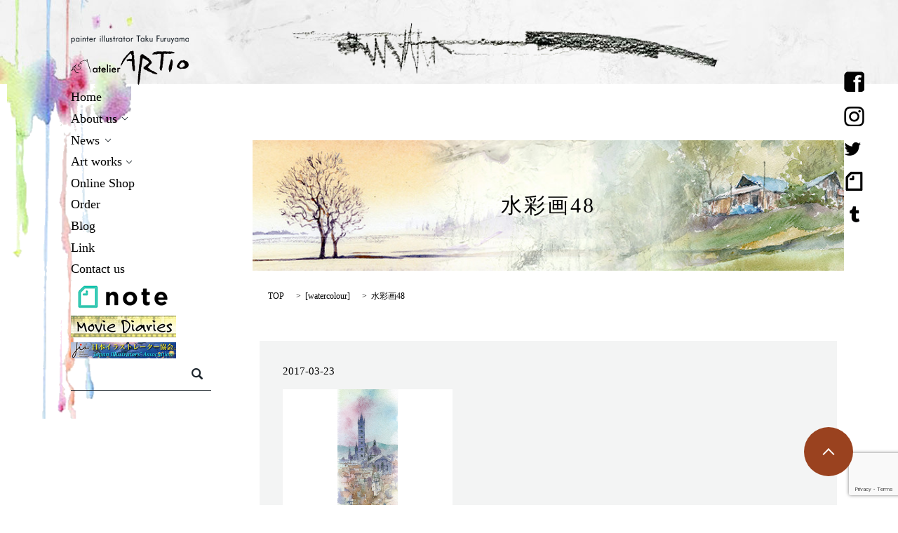

--- FILE ---
content_type: text/html; charset=UTF-8
request_url: https://www.artio.jp/gallery1/586
body_size: 8866
content:

<!DOCTYPE HTML>
<html lang="ja" prefix="og: http://ogp.me/ns#">
<head>
  <meta charset="utf-8">
  <meta http-equiv="X-UA-Compatible" content="IE=edge,chrome=1">
  <meta name="viewport" content="width=device-width, initial-scale=1">
  <title>水彩画48</title>
  
		<!-- All in One SEO 4.9.3 - aioseo.com -->
	<meta name="robots" content="max-image-preview:large" />
	<meta name="author" content="x4160677"/>
	<meta name="google-site-verification" content="GV2uhJ0A_p9EWyKZGAK_FFzNspq-APSjD8SvfnXg88k" />
	<link rel="canonical" href="https://www.artio.jp/gallery1/586" />
	<meta name="generator" content="All in One SEO (AIOSEO) 4.9.3" />
		<meta property="og:locale" content="ja_JP" />
		<meta property="og:site_name" content="ランズエンド" />
		<meta property="og:type" content="article" />
		<meta property="og:title" content="水彩画48" />
		<meta property="og:url" content="https://www.artio.jp/gallery1/586" />
		<meta property="og:image" content="https://www.artio.jp/wp-content/uploads/ogp_logo.jpg" />
		<meta property="og:image:secure_url" content="https://www.artio.jp/wp-content/uploads/ogp_logo.jpg" />
		<meta property="og:image:width" content="1200" />
		<meta property="og:image:height" content="630" />
		<meta property="article:published_time" content="2017-03-23T01:30:38+00:00" />
		<meta property="article:modified_time" content="2017-03-23T01:30:38+00:00" />
		<meta property="article:publisher" content="https://www.facebook.com/taku.furuyama" />
		<meta name="twitter:card" content="summary" />
		<meta name="twitter:site" content="@Taku_Furuyama" />
		<meta name="twitter:title" content="水彩画48" />
		<meta name="twitter:image" content="https://www.artio.jp/wp-content/uploads/ogp_logo.jpg" />
		<script type="application/ld+json" class="aioseo-schema">
			{"@context":"https:\/\/schema.org","@graph":[{"@type":"Article","@id":"https:\/\/www.artio.jp\/gallery1\/586#article","name":"\u6c34\u5f69\u753b48","headline":"\u6c34\u5f69\u753b48","author":{"@id":"https:\/\/www.artio.jp\/author\/x4160677#author"},"publisher":{"@id":"https:\/\/www.artio.jp\/#person"},"image":{"@type":"ImageObject","url":"\/wp-content\/uploads\/gallery_048.jpg","width":900,"height":901},"datePublished":"2017-03-23T10:30:38+09:00","dateModified":"2017-03-23T10:30:38+09:00","inLanguage":"ja","mainEntityOfPage":{"@id":"https:\/\/www.artio.jp\/gallery1\/586#webpage"},"isPartOf":{"@id":"https:\/\/www.artio.jp\/gallery1\/586#webpage"},"articleSection":"watercolour"},{"@type":"BreadcrumbList","@id":"https:\/\/www.artio.jp\/gallery1\/586#breadcrumblist","itemListElement":[{"@type":"ListItem","@id":"https:\/\/www.artio.jp#listItem","position":1,"name":"Home","item":"https:\/\/www.artio.jp","nextItem":{"@type":"ListItem","@id":"https:\/\/www.artio.jp\/category\/gallery1#listItem","name":"watercolour"}},{"@type":"ListItem","@id":"https:\/\/www.artio.jp\/category\/gallery1#listItem","position":2,"name":"watercolour","item":"https:\/\/www.artio.jp\/category\/gallery1","nextItem":{"@type":"ListItem","@id":"https:\/\/www.artio.jp\/gallery1\/586#listItem","name":"\u6c34\u5f69\u753b48"},"previousItem":{"@type":"ListItem","@id":"https:\/\/www.artio.jp#listItem","name":"Home"}},{"@type":"ListItem","@id":"https:\/\/www.artio.jp\/gallery1\/586#listItem","position":3,"name":"\u6c34\u5f69\u753b48","previousItem":{"@type":"ListItem","@id":"https:\/\/www.artio.jp\/category\/gallery1#listItem","name":"watercolour"}}]},{"@type":"Person","@id":"https:\/\/www.artio.jp\/#person","name":"x4160677","image":{"@type":"ImageObject","@id":"https:\/\/www.artio.jp\/gallery1\/586#personImage","url":"https:\/\/secure.gravatar.com\/avatar\/f9aff3f3eee7061722d8e3141fcdf702c1b01d0e5985b7832f7a57eebd6f9994?s=96&d=mm&r=g","width":96,"height":96,"caption":"x4160677"}},{"@type":"Person","@id":"https:\/\/www.artio.jp\/author\/x4160677#author","url":"https:\/\/www.artio.jp\/author\/x4160677","name":"x4160677","image":{"@type":"ImageObject","@id":"https:\/\/www.artio.jp\/gallery1\/586#authorImage","url":"https:\/\/secure.gravatar.com\/avatar\/f9aff3f3eee7061722d8e3141fcdf702c1b01d0e5985b7832f7a57eebd6f9994?s=96&d=mm&r=g","width":96,"height":96,"caption":"x4160677"}},{"@type":"WebPage","@id":"https:\/\/www.artio.jp\/gallery1\/586#webpage","url":"https:\/\/www.artio.jp\/gallery1\/586","name":"\u6c34\u5f69\u753b48","inLanguage":"ja","isPartOf":{"@id":"https:\/\/www.artio.jp\/#website"},"breadcrumb":{"@id":"https:\/\/www.artio.jp\/gallery1\/586#breadcrumblist"},"author":{"@id":"https:\/\/www.artio.jp\/author\/x4160677#author"},"creator":{"@id":"https:\/\/www.artio.jp\/author\/x4160677#author"},"image":{"@type":"ImageObject","url":"\/wp-content\/uploads\/gallery_048.jpg","@id":"https:\/\/www.artio.jp\/gallery1\/586\/#mainImage","width":900,"height":901},"primaryImageOfPage":{"@id":"https:\/\/www.artio.jp\/gallery1\/586#mainImage"},"datePublished":"2017-03-23T10:30:38+09:00","dateModified":"2017-03-23T10:30:38+09:00"},{"@type":"WebSite","@id":"https:\/\/www.artio.jp\/#website","url":"https:\/\/www.artio.jp\/","name":"\u30a2\u30c8\u30ea\u30a8 \u30a2\u30eb\u30c6\u30a3\u30aa","description":"atelier ARTIO\u3000\u30a2\u30c8\u30ea\u30a8\u30a2\u30eb\u30c6\u30a3\u30aa\u2502\u5bae\u57ce\u770c\u4ed9\u53f0\u5e02\u306e\u7d75\u753b\u5c55\u2502\u82b8\u8853\u5bb6\u300c\u53e4\u5c71 \u62d3\u300d\u306e\u30a2\u30c8\u30ea\u30a8\u3067\u3059\u3002","inLanguage":"ja","publisher":{"@id":"https:\/\/www.artio.jp\/#person"}}]}
		</script>
		<!-- All in One SEO -->

<link rel='dns-prefetch' href='//ajaxzip3.github.io' />
<script type="text/javascript" id="wpp-js" src="https://www.artio.jp/wp-content/plugins/wordpress-popular-posts/assets/js/wpp.min.js?ver=7.3.6" data-sampling="0" data-sampling-rate="100" data-api-url="https://www.artio.jp/wp-json/wordpress-popular-posts" data-post-id="586" data-token="01c8c315ea" data-lang="0" data-debug="0"></script>
<link rel="alternate" type="application/rss+xml" title="アトリエ アルティオ &raquo; 水彩画48 のコメントのフィード" href="https://www.artio.jp/gallery1/586/feed" />
		<!-- This site uses the Google Analytics by MonsterInsights plugin v9.11.1 - Using Analytics tracking - https://www.monsterinsights.com/ -->
		<!-- Note: MonsterInsights is not currently configured on this site. The site owner needs to authenticate with Google Analytics in the MonsterInsights settings panel. -->
					<!-- No tracking code set -->
				<!-- / Google Analytics by MonsterInsights -->
		<link rel='stylesheet' id='wp-block-library-css' href='https://www.artio.jp/wp-includes/css/dist/block-library/style.min.css?ver=6.9' type='text/css' media='all' />
<style id='global-styles-inline-css' type='text/css'>
:root{--wp--preset--aspect-ratio--square: 1;--wp--preset--aspect-ratio--4-3: 4/3;--wp--preset--aspect-ratio--3-4: 3/4;--wp--preset--aspect-ratio--3-2: 3/2;--wp--preset--aspect-ratio--2-3: 2/3;--wp--preset--aspect-ratio--16-9: 16/9;--wp--preset--aspect-ratio--9-16: 9/16;--wp--preset--color--black: #000000;--wp--preset--color--cyan-bluish-gray: #abb8c3;--wp--preset--color--white: #ffffff;--wp--preset--color--pale-pink: #f78da7;--wp--preset--color--vivid-red: #cf2e2e;--wp--preset--color--luminous-vivid-orange: #ff6900;--wp--preset--color--luminous-vivid-amber: #fcb900;--wp--preset--color--light-green-cyan: #7bdcb5;--wp--preset--color--vivid-green-cyan: #00d084;--wp--preset--color--pale-cyan-blue: #8ed1fc;--wp--preset--color--vivid-cyan-blue: #0693e3;--wp--preset--color--vivid-purple: #9b51e0;--wp--preset--gradient--vivid-cyan-blue-to-vivid-purple: linear-gradient(135deg,rgb(6,147,227) 0%,rgb(155,81,224) 100%);--wp--preset--gradient--light-green-cyan-to-vivid-green-cyan: linear-gradient(135deg,rgb(122,220,180) 0%,rgb(0,208,130) 100%);--wp--preset--gradient--luminous-vivid-amber-to-luminous-vivid-orange: linear-gradient(135deg,rgb(252,185,0) 0%,rgb(255,105,0) 100%);--wp--preset--gradient--luminous-vivid-orange-to-vivid-red: linear-gradient(135deg,rgb(255,105,0) 0%,rgb(207,46,46) 100%);--wp--preset--gradient--very-light-gray-to-cyan-bluish-gray: linear-gradient(135deg,rgb(238,238,238) 0%,rgb(169,184,195) 100%);--wp--preset--gradient--cool-to-warm-spectrum: linear-gradient(135deg,rgb(74,234,220) 0%,rgb(151,120,209) 20%,rgb(207,42,186) 40%,rgb(238,44,130) 60%,rgb(251,105,98) 80%,rgb(254,248,76) 100%);--wp--preset--gradient--blush-light-purple: linear-gradient(135deg,rgb(255,206,236) 0%,rgb(152,150,240) 100%);--wp--preset--gradient--blush-bordeaux: linear-gradient(135deg,rgb(254,205,165) 0%,rgb(254,45,45) 50%,rgb(107,0,62) 100%);--wp--preset--gradient--luminous-dusk: linear-gradient(135deg,rgb(255,203,112) 0%,rgb(199,81,192) 50%,rgb(65,88,208) 100%);--wp--preset--gradient--pale-ocean: linear-gradient(135deg,rgb(255,245,203) 0%,rgb(182,227,212) 50%,rgb(51,167,181) 100%);--wp--preset--gradient--electric-grass: linear-gradient(135deg,rgb(202,248,128) 0%,rgb(113,206,126) 100%);--wp--preset--gradient--midnight: linear-gradient(135deg,rgb(2,3,129) 0%,rgb(40,116,252) 100%);--wp--preset--font-size--small: 13px;--wp--preset--font-size--medium: 20px;--wp--preset--font-size--large: 36px;--wp--preset--font-size--x-large: 42px;--wp--preset--spacing--20: 0.44rem;--wp--preset--spacing--30: 0.67rem;--wp--preset--spacing--40: 1rem;--wp--preset--spacing--50: 1.5rem;--wp--preset--spacing--60: 2.25rem;--wp--preset--spacing--70: 3.38rem;--wp--preset--spacing--80: 5.06rem;--wp--preset--shadow--natural: 6px 6px 9px rgba(0, 0, 0, 0.2);--wp--preset--shadow--deep: 12px 12px 50px rgba(0, 0, 0, 0.4);--wp--preset--shadow--sharp: 6px 6px 0px rgba(0, 0, 0, 0.2);--wp--preset--shadow--outlined: 6px 6px 0px -3px rgb(255, 255, 255), 6px 6px rgb(0, 0, 0);--wp--preset--shadow--crisp: 6px 6px 0px rgb(0, 0, 0);}:where(.is-layout-flex){gap: 0.5em;}:where(.is-layout-grid){gap: 0.5em;}body .is-layout-flex{display: flex;}.is-layout-flex{flex-wrap: wrap;align-items: center;}.is-layout-flex > :is(*, div){margin: 0;}body .is-layout-grid{display: grid;}.is-layout-grid > :is(*, div){margin: 0;}:where(.wp-block-columns.is-layout-flex){gap: 2em;}:where(.wp-block-columns.is-layout-grid){gap: 2em;}:where(.wp-block-post-template.is-layout-flex){gap: 1.25em;}:where(.wp-block-post-template.is-layout-grid){gap: 1.25em;}.has-black-color{color: var(--wp--preset--color--black) !important;}.has-cyan-bluish-gray-color{color: var(--wp--preset--color--cyan-bluish-gray) !important;}.has-white-color{color: var(--wp--preset--color--white) !important;}.has-pale-pink-color{color: var(--wp--preset--color--pale-pink) !important;}.has-vivid-red-color{color: var(--wp--preset--color--vivid-red) !important;}.has-luminous-vivid-orange-color{color: var(--wp--preset--color--luminous-vivid-orange) !important;}.has-luminous-vivid-amber-color{color: var(--wp--preset--color--luminous-vivid-amber) !important;}.has-light-green-cyan-color{color: var(--wp--preset--color--light-green-cyan) !important;}.has-vivid-green-cyan-color{color: var(--wp--preset--color--vivid-green-cyan) !important;}.has-pale-cyan-blue-color{color: var(--wp--preset--color--pale-cyan-blue) !important;}.has-vivid-cyan-blue-color{color: var(--wp--preset--color--vivid-cyan-blue) !important;}.has-vivid-purple-color{color: var(--wp--preset--color--vivid-purple) !important;}.has-black-background-color{background-color: var(--wp--preset--color--black) !important;}.has-cyan-bluish-gray-background-color{background-color: var(--wp--preset--color--cyan-bluish-gray) !important;}.has-white-background-color{background-color: var(--wp--preset--color--white) !important;}.has-pale-pink-background-color{background-color: var(--wp--preset--color--pale-pink) !important;}.has-vivid-red-background-color{background-color: var(--wp--preset--color--vivid-red) !important;}.has-luminous-vivid-orange-background-color{background-color: var(--wp--preset--color--luminous-vivid-orange) !important;}.has-luminous-vivid-amber-background-color{background-color: var(--wp--preset--color--luminous-vivid-amber) !important;}.has-light-green-cyan-background-color{background-color: var(--wp--preset--color--light-green-cyan) !important;}.has-vivid-green-cyan-background-color{background-color: var(--wp--preset--color--vivid-green-cyan) !important;}.has-pale-cyan-blue-background-color{background-color: var(--wp--preset--color--pale-cyan-blue) !important;}.has-vivid-cyan-blue-background-color{background-color: var(--wp--preset--color--vivid-cyan-blue) !important;}.has-vivid-purple-background-color{background-color: var(--wp--preset--color--vivid-purple) !important;}.has-black-border-color{border-color: var(--wp--preset--color--black) !important;}.has-cyan-bluish-gray-border-color{border-color: var(--wp--preset--color--cyan-bluish-gray) !important;}.has-white-border-color{border-color: var(--wp--preset--color--white) !important;}.has-pale-pink-border-color{border-color: var(--wp--preset--color--pale-pink) !important;}.has-vivid-red-border-color{border-color: var(--wp--preset--color--vivid-red) !important;}.has-luminous-vivid-orange-border-color{border-color: var(--wp--preset--color--luminous-vivid-orange) !important;}.has-luminous-vivid-amber-border-color{border-color: var(--wp--preset--color--luminous-vivid-amber) !important;}.has-light-green-cyan-border-color{border-color: var(--wp--preset--color--light-green-cyan) !important;}.has-vivid-green-cyan-border-color{border-color: var(--wp--preset--color--vivid-green-cyan) !important;}.has-pale-cyan-blue-border-color{border-color: var(--wp--preset--color--pale-cyan-blue) !important;}.has-vivid-cyan-blue-border-color{border-color: var(--wp--preset--color--vivid-cyan-blue) !important;}.has-vivid-purple-border-color{border-color: var(--wp--preset--color--vivid-purple) !important;}.has-vivid-cyan-blue-to-vivid-purple-gradient-background{background: var(--wp--preset--gradient--vivid-cyan-blue-to-vivid-purple) !important;}.has-light-green-cyan-to-vivid-green-cyan-gradient-background{background: var(--wp--preset--gradient--light-green-cyan-to-vivid-green-cyan) !important;}.has-luminous-vivid-amber-to-luminous-vivid-orange-gradient-background{background: var(--wp--preset--gradient--luminous-vivid-amber-to-luminous-vivid-orange) !important;}.has-luminous-vivid-orange-to-vivid-red-gradient-background{background: var(--wp--preset--gradient--luminous-vivid-orange-to-vivid-red) !important;}.has-very-light-gray-to-cyan-bluish-gray-gradient-background{background: var(--wp--preset--gradient--very-light-gray-to-cyan-bluish-gray) !important;}.has-cool-to-warm-spectrum-gradient-background{background: var(--wp--preset--gradient--cool-to-warm-spectrum) !important;}.has-blush-light-purple-gradient-background{background: var(--wp--preset--gradient--blush-light-purple) !important;}.has-blush-bordeaux-gradient-background{background: var(--wp--preset--gradient--blush-bordeaux) !important;}.has-luminous-dusk-gradient-background{background: var(--wp--preset--gradient--luminous-dusk) !important;}.has-pale-ocean-gradient-background{background: var(--wp--preset--gradient--pale-ocean) !important;}.has-electric-grass-gradient-background{background: var(--wp--preset--gradient--electric-grass) !important;}.has-midnight-gradient-background{background: var(--wp--preset--gradient--midnight) !important;}.has-small-font-size{font-size: var(--wp--preset--font-size--small) !important;}.has-medium-font-size{font-size: var(--wp--preset--font-size--medium) !important;}.has-large-font-size{font-size: var(--wp--preset--font-size--large) !important;}.has-x-large-font-size{font-size: var(--wp--preset--font-size--x-large) !important;}
/*# sourceURL=global-styles-inline-css */
</style>

<style id='classic-theme-styles-inline-css' type='text/css'>
/*! This file is auto-generated */
.wp-block-button__link{color:#fff;background-color:#32373c;border-radius:9999px;box-shadow:none;text-decoration:none;padding:calc(.667em + 2px) calc(1.333em + 2px);font-size:1.125em}.wp-block-file__button{background:#32373c;color:#fff;text-decoration:none}
/*# sourceURL=/wp-includes/css/classic-themes.min.css */
</style>
<link rel='stylesheet' id='contact-form-7-css' href='https://www.artio.jp/wp-content/plugins/contact-form-7/includes/css/styles.css?ver=6.1.4' type='text/css' media='all' />
<link rel='stylesheet' id='wpdm-fonticon-css' href='https://www.artio.jp/wp-content/plugins/download-manager/assets/wpdm-iconfont/css/wpdm-icons.css?ver=6.9' type='text/css' media='all' />
<link rel='stylesheet' id='wpdm-front-css' href='https://www.artio.jp/wp-content/plugins/download-manager/assets/css/front.min.css?ver=3.3.46' type='text/css' media='all' />
<link rel='stylesheet' id='wpdm-front-dark-css' href='https://www.artio.jp/wp-content/plugins/download-manager/assets/css/front-dark.min.css?ver=3.3.46' type='text/css' media='all' />
<link rel='stylesheet' id='wordpress-popular-posts-css-css' href='https://www.artio.jp/wp-content/plugins/wordpress-popular-posts/assets/css/wpp.css?ver=7.3.6' type='text/css' media='all' />
<script type="text/javascript" src="https://www.artio.jp/wp-content/themes/epress/assets/js/vendor/jquery.min.js?ver=6.9" id="jquery-js"></script>
<script type="text/javascript" src="https://www.artio.jp/wp-content/plugins/download-manager/assets/js/wpdm.min.js?ver=6.9" id="wpdm-frontend-js-js"></script>
<script type="text/javascript" id="wpdm-frontjs-js-extra">
/* <![CDATA[ */
var wpdm_url = {"home":"https://www.artio.jp/","site":"https://www.artio.jp/","ajax":"https://www.artio.jp/wp-admin/admin-ajax.php"};
var wpdm_js = {"spinner":"\u003Ci class=\"wpdm-icon wpdm-sun wpdm-spin\"\u003E\u003C/i\u003E","client_id":"03b7d1c266c5302ae59cadea5ff06314"};
var wpdm_strings = {"pass_var":"\u30d1\u30b9\u30ef\u30fc\u30c9\u78ba\u8a8d\u5b8c\u4e86 !","pass_var_q":"\u30c0\u30a6\u30f3\u30ed\u30fc\u30c9\u3092\u958b\u59cb\u3059\u308b\u306b\u306f\u3001\u6b21\u306e\u30dc\u30bf\u30f3\u3092\u30af\u30ea\u30c3\u30af\u3057\u3066\u304f\u3060\u3055\u3044\u3002","start_dl":"\u30c0\u30a6\u30f3\u30ed\u30fc\u30c9\u958b\u59cb"};
//# sourceURL=wpdm-frontjs-js-extra
/* ]]> */
</script>
<script type="text/javascript" src="https://www.artio.jp/wp-content/plugins/download-manager/assets/js/front.min.js?ver=3.3.46" id="wpdm-frontjs-js"></script>
<script type="text/javascript" src="//ajaxzip3.github.io/ajaxzip3.js?ver=6.9" id="ajaxzip3-js-js"></script>
<link rel='shortlink' href='https://www.artio.jp/?p=586' />
            <style id="wpp-loading-animation-styles">@-webkit-keyframes bgslide{from{background-position-x:0}to{background-position-x:-200%}}@keyframes bgslide{from{background-position-x:0}to{background-position-x:-200%}}.wpp-widget-block-placeholder,.wpp-shortcode-placeholder{margin:0 auto;width:60px;height:3px;background:#dd3737;background:linear-gradient(90deg,#dd3737 0%,#571313 10%,#dd3737 100%);background-size:200% auto;border-radius:3px;-webkit-animation:bgslide 1s infinite linear;animation:bgslide 1s infinite linear}</style>
            <script>
                  jQuery(function($) {
                    $("#zip").attr('onKeyUp', 'AjaxZip3.zip2addr(this,\'\',\'address\',\'address\');');
                    $("#zip2").attr('onKeyUp', 'AjaxZip3.zip2addr(\'zip1\',\'zip2\',\'prefecture\',\'city\',\'street\');');
                  })
                  </script><meta name="generator" content="WordPress Download Manager 3.3.46" />
                <style>
        /* WPDM Link Template Styles */        </style>
                <style>

            :root {
                --color-primary: #4a8eff;
                --color-primary-rgb: 74, 142, 255;
                --color-primary-hover: #5998ff;
                --color-primary-active: #3281ff;
                --clr-sec: #6c757d;
                --clr-sec-rgb: 108, 117, 125;
                --clr-sec-hover: #6c757d;
                --clr-sec-active: #6c757d;
                --color-secondary: #6c757d;
                --color-secondary-rgb: 108, 117, 125;
                --color-secondary-hover: #6c757d;
                --color-secondary-active: #6c757d;
                --color-success: #018e11;
                --color-success-rgb: 1, 142, 17;
                --color-success-hover: #0aad01;
                --color-success-active: #0c8c01;
                --color-info: #2CA8FF;
                --color-info-rgb: 44, 168, 255;
                --color-info-hover: #2CA8FF;
                --color-info-active: #2CA8FF;
                --color-warning: #FFB236;
                --color-warning-rgb: 255, 178, 54;
                --color-warning-hover: #FFB236;
                --color-warning-active: #FFB236;
                --color-danger: #ff5062;
                --color-danger-rgb: 255, 80, 98;
                --color-danger-hover: #ff5062;
                --color-danger-active: #ff5062;
                --color-green: #30b570;
                --color-blue: #0073ff;
                --color-purple: #8557D3;
                --color-red: #ff5062;
                --color-muted: rgba(69, 89, 122, 0.6);
                --wpdm-font: "Sen", -apple-system, BlinkMacSystemFont, "Segoe UI", Roboto, Helvetica, Arial, sans-serif, "Apple Color Emoji", "Segoe UI Emoji", "Segoe UI Symbol";
            }

            .wpdm-download-link.btn.btn-primary {
                border-radius: 4px;
            }


        </style>
          <link rel="stylesheet" href="https://www.artio.jp/wp-content/themes/epress/assets/css/main.css">
  <script src="https://www.artio.jp/wp-content/themes/epress/assets/js/vendor/respond.min.js"></script>

  <!-- facebook -->
  <script>(function(d, s, id) {
    var js, fjs = d.getElementsByTagName(s)[0];
    if (d.getElementById(id)) return;
    js = d.createElement(s); js.id = id;
    js.src = "//connect.facebook.net/ja_JP/sdk.js#xfbml=1&version=v2.0";
    fjs.parentNode.insertBefore(js, fjs);
  }(document, 'script', 'facebook-jssdk'));</script>

</head>
<body class="scrollTop">

  <header>
    <section class="primary_header">
      <div class="row">
        <div class="hdr_line">
        </div>
<div class="hdr_info">
  <ul>
    <li><a href="https://www.facebook.com/taku.furuyama" target="_blank"><img src="/wp-content/uploads/sns_img003.png" alt="facebook"></a></li>
    <li><a href="https://www.instagram.com/takufuruyama/" target="_blank"><img src="/wp-content/uploads/sns_img002.png" alt="instagram"></a></li>
    <li><a href="https://twitter.com/Taku_Furuyama" target="_blank"><img src="/wp-content/uploads/sns_img004.png" alt="twitter"></a></li>
    <!-- <li><a href="https://plus.google.com/u/0/108123457859645449970/posts" target="_blank"><img src="/wp-content/uploads/sns_img001.png" alt="google+"></a></li> -->
    <li><a href="https://note.com/fultark09" target="_blank"><img src="/wp-content/uploads/220128_001.png" alt="note"></a></li>
    <li><a href="http://anythingtopaint.tumblr.com/" target="_blank"><img src="/wp-content/uploads/sns_img005.png" alt="tumblr"></a></li>
  </ul>
</div>
            <script type="text/javascript">
            function googleTranslateElementInit() {
              new google.translate.TranslateElement({pageLanguage: 'ja', includedLanguages: 'ar,en,es,fr,hi,ja,ko,pt,ru,zh-CN,zh-TW', layout: google.translate.TranslateElement.InlineLayout.SIMPLE, autoDisplay: false}, 'google_translate_element');
            }
            </script>
            <script type="text/javascript" src="//translate.google.com/translate_a/element.js?cb=googleTranslateElementInit"></script>
                <div class="title">
                      <a href="https://www.artio.jp/">
              <object type="image/svg+xml" data="/wp-content/uploads/logo.svg" alt="アトリエ アルティオ"></object>
            </a>
                  </div>
        <nav class="global_nav"><ul><li><a href="https://www.artio.jp/">Home</a></li>
<li class="has_under"><a href="#">About us</a>
<ul class="sub-menu">
	<li><a href="https://www.artio.jp/profile">Artist profile</a></li>
	<li><a href="http://www.artio.jp/company">ARTIO gallery shop</a></li>
</ul>
</li>
<li class="has_under"><a href="https://www.artio.jp/category/event">News</a>
<ul class="sub-menu">
	<li><a href="https://www.artio.jp/category/event">年間スケジュール</a></li>
	<li><a href="https://www.artio.jp/category/topics">Topics</a></li>
</ul>
</li>
<li class="has_under"><a href="#">Art works</a>
<ul class="sub-menu">
	<li><a href="https://www.artio.jp/category/gallery1">watercolour</a></li>
	<li><a href="https://www.artio.jp/category/gallery2">illustration</a></li>
	<li><a href="https://www.artio.jp/category/gallery3">other works</a></li>
</ul>
</li>
<li><a href="https://artio.base.shop/">Online Shop</a></li>
<li><a href="https://www.artio.jp/order">Order</a></li>
<li><a href="https://www.artio.jp/category/blog">Blog</a></li>
<li><a href="https://www.artio.jp/link">Link</a></li>
<li><a href="https://www.artio.jp/contact">Contact us</a></li>

            <li>
              <a target="_blank" href="https://note.com/fultark09" class="externalLink">
                <img src="/wp-content/uploads/220128_002.png" alt="note" class="pc-only">
                <span class="sp-only">note</span>
              </a>
            </li>
			<li>
              <a target="_blank" href="https://www.movie-diaries.com/" class="externalLink">
                <img src="/wp-content/uploads/241204_001.jpg" alt="ムービーダイアリーズ" class="pc-only">
                <span class="sp-only">ムービーダイアリーズ</span>
              </a>
            </li>
			<li>
              <a target="_blank" href="https://jpn-illust.com/" class="externalLink">
                <img src="/wp-content/uploads/241204_002.jpg" alt="日本イラストレーター協会" class="pc-only">
                <span class="sp-only">日本イラストレーター協会</span>
              </a>
            </li>
              <li class="gnav_search">
                <a href="#">search</a>
  <div class="epress_search">
    <form method="get" action="https://www.artio.jp/">
      <input type="text" placeholder="" class="text" name="s" autocomplete="off" value="">
      <input type="submit" value="Search" class="submit">
    </form>
  </div>
  </li>
            </ul>

            <div class="menu_icon">
              <a href="#menu"><span>メニュー開閉</span></a>
            </div></nav>      </div>
    </section>
  </header>



  <main>

    




    
      
      <h1 class="wow gallery1" style="background-image: url(/wp-content/uploads/h1_bg_watercolor.jpg)";>

      
       水彩画48
      
      </h1>



    


    <section class="bread_wrap">

      <div class="container gutters">

        <div class="row bread">

              <ul class="col span_12">
      <li><a href="https://www.artio.jp">TOP</a></li>

          <li>[<a href="https://www.artio.jp/category/gallery1" rel="category tag">watercolour</a>]</li>
    
      <li>水彩画48</li>
    </ul>
  
        </div>

      </div>

    </section>

    
    <section class="column_main">

      <div class="container gutters">

            <article class="row article_detail">
      <div class="article_date">
        <p>2017-03-23</p>
      </div>
      <div class="row">
              <div class="col span_4 article_thumbnail">
          <figure><img src="/wp-content/uploads/gallery_048.jpg"  alt="水彩画48" decoding="async" fetchpriority="high" srcset="https://www.artio.jp/wp-content/uploads/gallery_048.jpg 900w, https://www.artio.jp/wp-content/uploads/gallery_048-150x150.jpg 150w, https://www.artio.jp/wp-content/uploads/gallery_048-300x300.jpg 300w, https://www.artio.jp/wp-content/uploads/gallery_048-768x769.jpg 768w" sizes="(max-width: 900px) 100vw, 900px" /></figure>
        </div>
        <div class="col span_8 article_content">
                  </div>
            </div>
      <div class='epress_social'>
                <div class="epress_social_google_plus_one">
          <g:plusone size="medium" annotation="none" href="https://www.artio.jp/gallery1/586" ></g:plusone>
        </div>
        <div class="epress_social_twitter">
          <a href="https://twitter.com/share" class="twitter-share-button"{count} data-url="https://www.artio.jp/gallery1/586" data-text="水彩画48">Tweet</a>
        </div>
        <div class="epress_social_facebook_like">
          <div id="fb-root"></div>
          <div class="fb-like" data-href="https://www.artio.jp/gallery1/586" data-layout="button_count" data-action="like" data-width="100" data-share="false" data-show_faces="false"></div>
        </div>
      </div>
    </article>

    <div class='epress_pager'>
      <div class="epress_pager_prev">
        <a href="https://www.artio.jp/gallery1/583" rel="prev">水彩画47</a>      </div>
      <div class="epress_pager_next">
        <a href="https://www.artio.jp/gallery1/589" rel="next">水彩画49</a>      </div>
    </div>
  
    </div>

    </section>

    


  </main>

<footer>
    <div class="container">
      <div class="row">
        <nav class="col span_12"><ul><li><a href="https://www.artio.jp/">Home</a></li>
<li><a href="https://www.artio.jp/profile">Artist profile</a></li>
<li><a href="http://www.artio.jp/company">ARTIO gallery shop</a></li>
<li><a href="https://www.artio.jp/category/event">年間スケジュール</a></li>
<li><a href="https://www.artio.jp/category/topics">Topics</a></li>
<li><a href="https://www.artio.jp/category/gallery1">watercolour</a></li>
<li><a href="https://www.artio.jp/category/gallery2">illustration</a></li>
<li><a href="https://www.artio.jp/category/gallery3">other works</a></li>
<li><a href="https://artio.base.shop/">Online Shop</a></li>
<li><a href="https://www.artio.jp/order">Order</a></li>
<li><a href="https://www.artio.jp/category/blog">Blog</a></li>
<li><a href="https://www.artio.jp/link">Link</a></li>
<li><a href="https://www.artio.jp/contact">Contact us</a></li>
<li><a href="https://www.artio.jp/policy">プライバシーポリシー</a></li>
<li><a href="https://www.artio.jp/sitemap">サイトマップ</a></li>
</ul></nav>        <div class="col span_12 copyright">
          <p>
            ●制作アトリエ／古山拓絵画工房ランズエンド<br>
            〒981-0965 仙台市青葉区荒巻神明町18-4 ☎︎080-1817-4573<br>
            <br>
            ●店舗ギャラリー／アトリエ アルティオ～モリアル～<br>
            〒989-0901 宮城県柴田郡川崎町前川字手代塚山2-108 ☎︎0224-86-4884<br>
            メールアドレス <a href="mailto:artio@bell.ocn.ne.jp" target="_blank">artio@bell.ocn.ne.jp</a>
          </p>
        </div>
        <div class="col span_12 copyright">
          <p>Copyright アトリエアルティオ All Rights Reserved.<br>
            【掲載の記事・写真・イラストなどの無断複写・転載等を禁じます】</p>
        </div>
      </div>
    </div>
    <p class="pagetop"><a href="#top"></a></p>
  </footer>

  <script src="https://www.artio.jp/wp-content/themes/epress/assets/js/vendor/bundle.js"></script>
  <script src="https://www.artio.jp/wp-content/themes/epress/assets/js/main.js"></script>

  <!-- twitter -->
  <script>!function(d,s,id){var js,fjs=d.getElementsByTagName(s)[0],p=/^http:/.test(d.location)?'http':'https';if(!d.getElementById(id)){js=d.createElement(s);js.id=id;js.src=p+'://platform.twitter.com/widgets.js';fjs.parentNode.insertBefore(js,fjs);}}(document, 'script', 'twitter-wjs');</script>
  <!-- google+ -->
  <script src="https://apis.google.com/js/platform.js" async defer>{lang: "ja"}</script>

  <script type="speculationrules">
{"prefetch":[{"source":"document","where":{"and":[{"href_matches":"/*"},{"not":{"href_matches":["/wp-*.php","/wp-admin/*","/wp-content/uploads/*","/wp-content/*","/wp-content/plugins/*","/wp-content/themes/epress/*","/*\\?(.+)"]}},{"not":{"selector_matches":"a[rel~=\"nofollow\"]"}},{"not":{"selector_matches":".no-prefetch, .no-prefetch a"}}]},"eagerness":"conservative"}]}
</script>
            <script>
                const abmsg = "We noticed an ad blocker. Consider whitelisting us to support the site ❤️";
                const abmsgd = "download";
                const iswpdmpropage = 0;
                jQuery(function($){

                    
                });
            </script>
            <div id="fb-root"></div>
            <script type="text/javascript" src="https://www.artio.jp/wp-includes/js/dist/hooks.min.js?ver=dd5603f07f9220ed27f1" id="wp-hooks-js"></script>
<script type="text/javascript" src="https://www.artio.jp/wp-includes/js/dist/i18n.min.js?ver=c26c3dc7bed366793375" id="wp-i18n-js"></script>
<script type="text/javascript" id="wp-i18n-js-after">
/* <![CDATA[ */
wp.i18n.setLocaleData( { 'text direction\u0004ltr': [ 'ltr' ] } );
//# sourceURL=wp-i18n-js-after
/* ]]> */
</script>
<script type="text/javascript" src="https://www.artio.jp/wp-content/plugins/contact-form-7/includes/swv/js/index.js?ver=6.1.4" id="swv-js"></script>
<script type="text/javascript" id="contact-form-7-js-translations">
/* <![CDATA[ */
( function( domain, translations ) {
	var localeData = translations.locale_data[ domain ] || translations.locale_data.messages;
	localeData[""].domain = domain;
	wp.i18n.setLocaleData( localeData, domain );
} )( "contact-form-7", {"translation-revision-date":"2025-11-30 08:12:23+0000","generator":"GlotPress\/4.0.3","domain":"messages","locale_data":{"messages":{"":{"domain":"messages","plural-forms":"nplurals=1; plural=0;","lang":"ja_JP"},"This contact form is placed in the wrong place.":["\u3053\u306e\u30b3\u30f3\u30bf\u30af\u30c8\u30d5\u30a9\u30fc\u30e0\u306f\u9593\u9055\u3063\u305f\u4f4d\u7f6e\u306b\u7f6e\u304b\u308c\u3066\u3044\u307e\u3059\u3002"],"Error:":["\u30a8\u30e9\u30fc:"]}},"comment":{"reference":"includes\/js\/index.js"}} );
//# sourceURL=contact-form-7-js-translations
/* ]]> */
</script>
<script type="text/javascript" id="contact-form-7-js-before">
/* <![CDATA[ */
var wpcf7 = {
    "api": {
        "root": "https:\/\/www.artio.jp\/wp-json\/",
        "namespace": "contact-form-7\/v1"
    }
};
//# sourceURL=contact-form-7-js-before
/* ]]> */
</script>
<script type="text/javascript" src="https://www.artio.jp/wp-content/plugins/contact-form-7/includes/js/index.js?ver=6.1.4" id="contact-form-7-js"></script>
<script type="text/javascript" src="https://www.artio.jp/wp-includes/js/jquery/jquery.form.min.js?ver=4.3.0" id="jquery-form-js"></script>
<script type="text/javascript" src="https://www.google.com/recaptcha/api.js?render=6LeNU0AmAAAAAFfhkcJ58J4iJLOre5LURB1Rao9L&amp;ver=3.0" id="google-recaptcha-js"></script>
<script type="text/javascript" src="https://www.artio.jp/wp-includes/js/dist/vendor/wp-polyfill.min.js?ver=3.15.0" id="wp-polyfill-js"></script>
<script type="text/javascript" id="wpcf7-recaptcha-js-before">
/* <![CDATA[ */
var wpcf7_recaptcha = {
    "sitekey": "6LeNU0AmAAAAAFfhkcJ58J4iJLOre5LURB1Rao9L",
    "actions": {
        "homepage": "homepage",
        "contactform": "contactform"
    }
};
//# sourceURL=wpcf7-recaptcha-js-before
/* ]]> */
</script>
<script type="text/javascript" src="https://www.artio.jp/wp-content/plugins/contact-form-7/modules/recaptcha/index.js?ver=6.1.4" id="wpcf7-recaptcha-js"></script>
</body>
</html>


--- FILE ---
content_type: text/html; charset=utf-8
request_url: https://accounts.google.com/o/oauth2/postmessageRelay?parent=https%3A%2F%2Fwww.artio.jp&jsh=m%3B%2F_%2Fscs%2Fabc-static%2F_%2Fjs%2Fk%3Dgapi.lb.en.2kN9-TZiXrM.O%2Fd%3D1%2Frs%3DAHpOoo_B4hu0FeWRuWHfxnZ3V0WubwN7Qw%2Fm%3D__features__
body_size: 162
content:
<!DOCTYPE html><html><head><title></title><meta http-equiv="content-type" content="text/html; charset=utf-8"><meta http-equiv="X-UA-Compatible" content="IE=edge"><meta name="viewport" content="width=device-width, initial-scale=1, minimum-scale=1, maximum-scale=1, user-scalable=0"><script src='https://ssl.gstatic.com/accounts/o/2580342461-postmessagerelay.js' nonce="XKiJli94GjEcswFxMRiUGA"></script></head><body><script type="text/javascript" src="https://apis.google.com/js/rpc:shindig_random.js?onload=init" nonce="XKiJli94GjEcswFxMRiUGA"></script></body></html>

--- FILE ---
content_type: text/html; charset=utf-8
request_url: https://www.google.com/recaptcha/api2/anchor?ar=1&k=6LeNU0AmAAAAAFfhkcJ58J4iJLOre5LURB1Rao9L&co=aHR0cHM6Ly93d3cuYXJ0aW8uanA6NDQz&hl=en&v=PoyoqOPhxBO7pBk68S4YbpHZ&size=invisible&anchor-ms=20000&execute-ms=30000&cb=w33h79gi7r55
body_size: 48566
content:
<!DOCTYPE HTML><html dir="ltr" lang="en"><head><meta http-equiv="Content-Type" content="text/html; charset=UTF-8">
<meta http-equiv="X-UA-Compatible" content="IE=edge">
<title>reCAPTCHA</title>
<style type="text/css">
/* cyrillic-ext */
@font-face {
  font-family: 'Roboto';
  font-style: normal;
  font-weight: 400;
  font-stretch: 100%;
  src: url(//fonts.gstatic.com/s/roboto/v48/KFO7CnqEu92Fr1ME7kSn66aGLdTylUAMa3GUBHMdazTgWw.woff2) format('woff2');
  unicode-range: U+0460-052F, U+1C80-1C8A, U+20B4, U+2DE0-2DFF, U+A640-A69F, U+FE2E-FE2F;
}
/* cyrillic */
@font-face {
  font-family: 'Roboto';
  font-style: normal;
  font-weight: 400;
  font-stretch: 100%;
  src: url(//fonts.gstatic.com/s/roboto/v48/KFO7CnqEu92Fr1ME7kSn66aGLdTylUAMa3iUBHMdazTgWw.woff2) format('woff2');
  unicode-range: U+0301, U+0400-045F, U+0490-0491, U+04B0-04B1, U+2116;
}
/* greek-ext */
@font-face {
  font-family: 'Roboto';
  font-style: normal;
  font-weight: 400;
  font-stretch: 100%;
  src: url(//fonts.gstatic.com/s/roboto/v48/KFO7CnqEu92Fr1ME7kSn66aGLdTylUAMa3CUBHMdazTgWw.woff2) format('woff2');
  unicode-range: U+1F00-1FFF;
}
/* greek */
@font-face {
  font-family: 'Roboto';
  font-style: normal;
  font-weight: 400;
  font-stretch: 100%;
  src: url(//fonts.gstatic.com/s/roboto/v48/KFO7CnqEu92Fr1ME7kSn66aGLdTylUAMa3-UBHMdazTgWw.woff2) format('woff2');
  unicode-range: U+0370-0377, U+037A-037F, U+0384-038A, U+038C, U+038E-03A1, U+03A3-03FF;
}
/* math */
@font-face {
  font-family: 'Roboto';
  font-style: normal;
  font-weight: 400;
  font-stretch: 100%;
  src: url(//fonts.gstatic.com/s/roboto/v48/KFO7CnqEu92Fr1ME7kSn66aGLdTylUAMawCUBHMdazTgWw.woff2) format('woff2');
  unicode-range: U+0302-0303, U+0305, U+0307-0308, U+0310, U+0312, U+0315, U+031A, U+0326-0327, U+032C, U+032F-0330, U+0332-0333, U+0338, U+033A, U+0346, U+034D, U+0391-03A1, U+03A3-03A9, U+03B1-03C9, U+03D1, U+03D5-03D6, U+03F0-03F1, U+03F4-03F5, U+2016-2017, U+2034-2038, U+203C, U+2040, U+2043, U+2047, U+2050, U+2057, U+205F, U+2070-2071, U+2074-208E, U+2090-209C, U+20D0-20DC, U+20E1, U+20E5-20EF, U+2100-2112, U+2114-2115, U+2117-2121, U+2123-214F, U+2190, U+2192, U+2194-21AE, U+21B0-21E5, U+21F1-21F2, U+21F4-2211, U+2213-2214, U+2216-22FF, U+2308-230B, U+2310, U+2319, U+231C-2321, U+2336-237A, U+237C, U+2395, U+239B-23B7, U+23D0, U+23DC-23E1, U+2474-2475, U+25AF, U+25B3, U+25B7, U+25BD, U+25C1, U+25CA, U+25CC, U+25FB, U+266D-266F, U+27C0-27FF, U+2900-2AFF, U+2B0E-2B11, U+2B30-2B4C, U+2BFE, U+3030, U+FF5B, U+FF5D, U+1D400-1D7FF, U+1EE00-1EEFF;
}
/* symbols */
@font-face {
  font-family: 'Roboto';
  font-style: normal;
  font-weight: 400;
  font-stretch: 100%;
  src: url(//fonts.gstatic.com/s/roboto/v48/KFO7CnqEu92Fr1ME7kSn66aGLdTylUAMaxKUBHMdazTgWw.woff2) format('woff2');
  unicode-range: U+0001-000C, U+000E-001F, U+007F-009F, U+20DD-20E0, U+20E2-20E4, U+2150-218F, U+2190, U+2192, U+2194-2199, U+21AF, U+21E6-21F0, U+21F3, U+2218-2219, U+2299, U+22C4-22C6, U+2300-243F, U+2440-244A, U+2460-24FF, U+25A0-27BF, U+2800-28FF, U+2921-2922, U+2981, U+29BF, U+29EB, U+2B00-2BFF, U+4DC0-4DFF, U+FFF9-FFFB, U+10140-1018E, U+10190-1019C, U+101A0, U+101D0-101FD, U+102E0-102FB, U+10E60-10E7E, U+1D2C0-1D2D3, U+1D2E0-1D37F, U+1F000-1F0FF, U+1F100-1F1AD, U+1F1E6-1F1FF, U+1F30D-1F30F, U+1F315, U+1F31C, U+1F31E, U+1F320-1F32C, U+1F336, U+1F378, U+1F37D, U+1F382, U+1F393-1F39F, U+1F3A7-1F3A8, U+1F3AC-1F3AF, U+1F3C2, U+1F3C4-1F3C6, U+1F3CA-1F3CE, U+1F3D4-1F3E0, U+1F3ED, U+1F3F1-1F3F3, U+1F3F5-1F3F7, U+1F408, U+1F415, U+1F41F, U+1F426, U+1F43F, U+1F441-1F442, U+1F444, U+1F446-1F449, U+1F44C-1F44E, U+1F453, U+1F46A, U+1F47D, U+1F4A3, U+1F4B0, U+1F4B3, U+1F4B9, U+1F4BB, U+1F4BF, U+1F4C8-1F4CB, U+1F4D6, U+1F4DA, U+1F4DF, U+1F4E3-1F4E6, U+1F4EA-1F4ED, U+1F4F7, U+1F4F9-1F4FB, U+1F4FD-1F4FE, U+1F503, U+1F507-1F50B, U+1F50D, U+1F512-1F513, U+1F53E-1F54A, U+1F54F-1F5FA, U+1F610, U+1F650-1F67F, U+1F687, U+1F68D, U+1F691, U+1F694, U+1F698, U+1F6AD, U+1F6B2, U+1F6B9-1F6BA, U+1F6BC, U+1F6C6-1F6CF, U+1F6D3-1F6D7, U+1F6E0-1F6EA, U+1F6F0-1F6F3, U+1F6F7-1F6FC, U+1F700-1F7FF, U+1F800-1F80B, U+1F810-1F847, U+1F850-1F859, U+1F860-1F887, U+1F890-1F8AD, U+1F8B0-1F8BB, U+1F8C0-1F8C1, U+1F900-1F90B, U+1F93B, U+1F946, U+1F984, U+1F996, U+1F9E9, U+1FA00-1FA6F, U+1FA70-1FA7C, U+1FA80-1FA89, U+1FA8F-1FAC6, U+1FACE-1FADC, U+1FADF-1FAE9, U+1FAF0-1FAF8, U+1FB00-1FBFF;
}
/* vietnamese */
@font-face {
  font-family: 'Roboto';
  font-style: normal;
  font-weight: 400;
  font-stretch: 100%;
  src: url(//fonts.gstatic.com/s/roboto/v48/KFO7CnqEu92Fr1ME7kSn66aGLdTylUAMa3OUBHMdazTgWw.woff2) format('woff2');
  unicode-range: U+0102-0103, U+0110-0111, U+0128-0129, U+0168-0169, U+01A0-01A1, U+01AF-01B0, U+0300-0301, U+0303-0304, U+0308-0309, U+0323, U+0329, U+1EA0-1EF9, U+20AB;
}
/* latin-ext */
@font-face {
  font-family: 'Roboto';
  font-style: normal;
  font-weight: 400;
  font-stretch: 100%;
  src: url(//fonts.gstatic.com/s/roboto/v48/KFO7CnqEu92Fr1ME7kSn66aGLdTylUAMa3KUBHMdazTgWw.woff2) format('woff2');
  unicode-range: U+0100-02BA, U+02BD-02C5, U+02C7-02CC, U+02CE-02D7, U+02DD-02FF, U+0304, U+0308, U+0329, U+1D00-1DBF, U+1E00-1E9F, U+1EF2-1EFF, U+2020, U+20A0-20AB, U+20AD-20C0, U+2113, U+2C60-2C7F, U+A720-A7FF;
}
/* latin */
@font-face {
  font-family: 'Roboto';
  font-style: normal;
  font-weight: 400;
  font-stretch: 100%;
  src: url(//fonts.gstatic.com/s/roboto/v48/KFO7CnqEu92Fr1ME7kSn66aGLdTylUAMa3yUBHMdazQ.woff2) format('woff2');
  unicode-range: U+0000-00FF, U+0131, U+0152-0153, U+02BB-02BC, U+02C6, U+02DA, U+02DC, U+0304, U+0308, U+0329, U+2000-206F, U+20AC, U+2122, U+2191, U+2193, U+2212, U+2215, U+FEFF, U+FFFD;
}
/* cyrillic-ext */
@font-face {
  font-family: 'Roboto';
  font-style: normal;
  font-weight: 500;
  font-stretch: 100%;
  src: url(//fonts.gstatic.com/s/roboto/v48/KFO7CnqEu92Fr1ME7kSn66aGLdTylUAMa3GUBHMdazTgWw.woff2) format('woff2');
  unicode-range: U+0460-052F, U+1C80-1C8A, U+20B4, U+2DE0-2DFF, U+A640-A69F, U+FE2E-FE2F;
}
/* cyrillic */
@font-face {
  font-family: 'Roboto';
  font-style: normal;
  font-weight: 500;
  font-stretch: 100%;
  src: url(//fonts.gstatic.com/s/roboto/v48/KFO7CnqEu92Fr1ME7kSn66aGLdTylUAMa3iUBHMdazTgWw.woff2) format('woff2');
  unicode-range: U+0301, U+0400-045F, U+0490-0491, U+04B0-04B1, U+2116;
}
/* greek-ext */
@font-face {
  font-family: 'Roboto';
  font-style: normal;
  font-weight: 500;
  font-stretch: 100%;
  src: url(//fonts.gstatic.com/s/roboto/v48/KFO7CnqEu92Fr1ME7kSn66aGLdTylUAMa3CUBHMdazTgWw.woff2) format('woff2');
  unicode-range: U+1F00-1FFF;
}
/* greek */
@font-face {
  font-family: 'Roboto';
  font-style: normal;
  font-weight: 500;
  font-stretch: 100%;
  src: url(//fonts.gstatic.com/s/roboto/v48/KFO7CnqEu92Fr1ME7kSn66aGLdTylUAMa3-UBHMdazTgWw.woff2) format('woff2');
  unicode-range: U+0370-0377, U+037A-037F, U+0384-038A, U+038C, U+038E-03A1, U+03A3-03FF;
}
/* math */
@font-face {
  font-family: 'Roboto';
  font-style: normal;
  font-weight: 500;
  font-stretch: 100%;
  src: url(//fonts.gstatic.com/s/roboto/v48/KFO7CnqEu92Fr1ME7kSn66aGLdTylUAMawCUBHMdazTgWw.woff2) format('woff2');
  unicode-range: U+0302-0303, U+0305, U+0307-0308, U+0310, U+0312, U+0315, U+031A, U+0326-0327, U+032C, U+032F-0330, U+0332-0333, U+0338, U+033A, U+0346, U+034D, U+0391-03A1, U+03A3-03A9, U+03B1-03C9, U+03D1, U+03D5-03D6, U+03F0-03F1, U+03F4-03F5, U+2016-2017, U+2034-2038, U+203C, U+2040, U+2043, U+2047, U+2050, U+2057, U+205F, U+2070-2071, U+2074-208E, U+2090-209C, U+20D0-20DC, U+20E1, U+20E5-20EF, U+2100-2112, U+2114-2115, U+2117-2121, U+2123-214F, U+2190, U+2192, U+2194-21AE, U+21B0-21E5, U+21F1-21F2, U+21F4-2211, U+2213-2214, U+2216-22FF, U+2308-230B, U+2310, U+2319, U+231C-2321, U+2336-237A, U+237C, U+2395, U+239B-23B7, U+23D0, U+23DC-23E1, U+2474-2475, U+25AF, U+25B3, U+25B7, U+25BD, U+25C1, U+25CA, U+25CC, U+25FB, U+266D-266F, U+27C0-27FF, U+2900-2AFF, U+2B0E-2B11, U+2B30-2B4C, U+2BFE, U+3030, U+FF5B, U+FF5D, U+1D400-1D7FF, U+1EE00-1EEFF;
}
/* symbols */
@font-face {
  font-family: 'Roboto';
  font-style: normal;
  font-weight: 500;
  font-stretch: 100%;
  src: url(//fonts.gstatic.com/s/roboto/v48/KFO7CnqEu92Fr1ME7kSn66aGLdTylUAMaxKUBHMdazTgWw.woff2) format('woff2');
  unicode-range: U+0001-000C, U+000E-001F, U+007F-009F, U+20DD-20E0, U+20E2-20E4, U+2150-218F, U+2190, U+2192, U+2194-2199, U+21AF, U+21E6-21F0, U+21F3, U+2218-2219, U+2299, U+22C4-22C6, U+2300-243F, U+2440-244A, U+2460-24FF, U+25A0-27BF, U+2800-28FF, U+2921-2922, U+2981, U+29BF, U+29EB, U+2B00-2BFF, U+4DC0-4DFF, U+FFF9-FFFB, U+10140-1018E, U+10190-1019C, U+101A0, U+101D0-101FD, U+102E0-102FB, U+10E60-10E7E, U+1D2C0-1D2D3, U+1D2E0-1D37F, U+1F000-1F0FF, U+1F100-1F1AD, U+1F1E6-1F1FF, U+1F30D-1F30F, U+1F315, U+1F31C, U+1F31E, U+1F320-1F32C, U+1F336, U+1F378, U+1F37D, U+1F382, U+1F393-1F39F, U+1F3A7-1F3A8, U+1F3AC-1F3AF, U+1F3C2, U+1F3C4-1F3C6, U+1F3CA-1F3CE, U+1F3D4-1F3E0, U+1F3ED, U+1F3F1-1F3F3, U+1F3F5-1F3F7, U+1F408, U+1F415, U+1F41F, U+1F426, U+1F43F, U+1F441-1F442, U+1F444, U+1F446-1F449, U+1F44C-1F44E, U+1F453, U+1F46A, U+1F47D, U+1F4A3, U+1F4B0, U+1F4B3, U+1F4B9, U+1F4BB, U+1F4BF, U+1F4C8-1F4CB, U+1F4D6, U+1F4DA, U+1F4DF, U+1F4E3-1F4E6, U+1F4EA-1F4ED, U+1F4F7, U+1F4F9-1F4FB, U+1F4FD-1F4FE, U+1F503, U+1F507-1F50B, U+1F50D, U+1F512-1F513, U+1F53E-1F54A, U+1F54F-1F5FA, U+1F610, U+1F650-1F67F, U+1F687, U+1F68D, U+1F691, U+1F694, U+1F698, U+1F6AD, U+1F6B2, U+1F6B9-1F6BA, U+1F6BC, U+1F6C6-1F6CF, U+1F6D3-1F6D7, U+1F6E0-1F6EA, U+1F6F0-1F6F3, U+1F6F7-1F6FC, U+1F700-1F7FF, U+1F800-1F80B, U+1F810-1F847, U+1F850-1F859, U+1F860-1F887, U+1F890-1F8AD, U+1F8B0-1F8BB, U+1F8C0-1F8C1, U+1F900-1F90B, U+1F93B, U+1F946, U+1F984, U+1F996, U+1F9E9, U+1FA00-1FA6F, U+1FA70-1FA7C, U+1FA80-1FA89, U+1FA8F-1FAC6, U+1FACE-1FADC, U+1FADF-1FAE9, U+1FAF0-1FAF8, U+1FB00-1FBFF;
}
/* vietnamese */
@font-face {
  font-family: 'Roboto';
  font-style: normal;
  font-weight: 500;
  font-stretch: 100%;
  src: url(//fonts.gstatic.com/s/roboto/v48/KFO7CnqEu92Fr1ME7kSn66aGLdTylUAMa3OUBHMdazTgWw.woff2) format('woff2');
  unicode-range: U+0102-0103, U+0110-0111, U+0128-0129, U+0168-0169, U+01A0-01A1, U+01AF-01B0, U+0300-0301, U+0303-0304, U+0308-0309, U+0323, U+0329, U+1EA0-1EF9, U+20AB;
}
/* latin-ext */
@font-face {
  font-family: 'Roboto';
  font-style: normal;
  font-weight: 500;
  font-stretch: 100%;
  src: url(//fonts.gstatic.com/s/roboto/v48/KFO7CnqEu92Fr1ME7kSn66aGLdTylUAMa3KUBHMdazTgWw.woff2) format('woff2');
  unicode-range: U+0100-02BA, U+02BD-02C5, U+02C7-02CC, U+02CE-02D7, U+02DD-02FF, U+0304, U+0308, U+0329, U+1D00-1DBF, U+1E00-1E9F, U+1EF2-1EFF, U+2020, U+20A0-20AB, U+20AD-20C0, U+2113, U+2C60-2C7F, U+A720-A7FF;
}
/* latin */
@font-face {
  font-family: 'Roboto';
  font-style: normal;
  font-weight: 500;
  font-stretch: 100%;
  src: url(//fonts.gstatic.com/s/roboto/v48/KFO7CnqEu92Fr1ME7kSn66aGLdTylUAMa3yUBHMdazQ.woff2) format('woff2');
  unicode-range: U+0000-00FF, U+0131, U+0152-0153, U+02BB-02BC, U+02C6, U+02DA, U+02DC, U+0304, U+0308, U+0329, U+2000-206F, U+20AC, U+2122, U+2191, U+2193, U+2212, U+2215, U+FEFF, U+FFFD;
}
/* cyrillic-ext */
@font-face {
  font-family: 'Roboto';
  font-style: normal;
  font-weight: 900;
  font-stretch: 100%;
  src: url(//fonts.gstatic.com/s/roboto/v48/KFO7CnqEu92Fr1ME7kSn66aGLdTylUAMa3GUBHMdazTgWw.woff2) format('woff2');
  unicode-range: U+0460-052F, U+1C80-1C8A, U+20B4, U+2DE0-2DFF, U+A640-A69F, U+FE2E-FE2F;
}
/* cyrillic */
@font-face {
  font-family: 'Roboto';
  font-style: normal;
  font-weight: 900;
  font-stretch: 100%;
  src: url(//fonts.gstatic.com/s/roboto/v48/KFO7CnqEu92Fr1ME7kSn66aGLdTylUAMa3iUBHMdazTgWw.woff2) format('woff2');
  unicode-range: U+0301, U+0400-045F, U+0490-0491, U+04B0-04B1, U+2116;
}
/* greek-ext */
@font-face {
  font-family: 'Roboto';
  font-style: normal;
  font-weight: 900;
  font-stretch: 100%;
  src: url(//fonts.gstatic.com/s/roboto/v48/KFO7CnqEu92Fr1ME7kSn66aGLdTylUAMa3CUBHMdazTgWw.woff2) format('woff2');
  unicode-range: U+1F00-1FFF;
}
/* greek */
@font-face {
  font-family: 'Roboto';
  font-style: normal;
  font-weight: 900;
  font-stretch: 100%;
  src: url(//fonts.gstatic.com/s/roboto/v48/KFO7CnqEu92Fr1ME7kSn66aGLdTylUAMa3-UBHMdazTgWw.woff2) format('woff2');
  unicode-range: U+0370-0377, U+037A-037F, U+0384-038A, U+038C, U+038E-03A1, U+03A3-03FF;
}
/* math */
@font-face {
  font-family: 'Roboto';
  font-style: normal;
  font-weight: 900;
  font-stretch: 100%;
  src: url(//fonts.gstatic.com/s/roboto/v48/KFO7CnqEu92Fr1ME7kSn66aGLdTylUAMawCUBHMdazTgWw.woff2) format('woff2');
  unicode-range: U+0302-0303, U+0305, U+0307-0308, U+0310, U+0312, U+0315, U+031A, U+0326-0327, U+032C, U+032F-0330, U+0332-0333, U+0338, U+033A, U+0346, U+034D, U+0391-03A1, U+03A3-03A9, U+03B1-03C9, U+03D1, U+03D5-03D6, U+03F0-03F1, U+03F4-03F5, U+2016-2017, U+2034-2038, U+203C, U+2040, U+2043, U+2047, U+2050, U+2057, U+205F, U+2070-2071, U+2074-208E, U+2090-209C, U+20D0-20DC, U+20E1, U+20E5-20EF, U+2100-2112, U+2114-2115, U+2117-2121, U+2123-214F, U+2190, U+2192, U+2194-21AE, U+21B0-21E5, U+21F1-21F2, U+21F4-2211, U+2213-2214, U+2216-22FF, U+2308-230B, U+2310, U+2319, U+231C-2321, U+2336-237A, U+237C, U+2395, U+239B-23B7, U+23D0, U+23DC-23E1, U+2474-2475, U+25AF, U+25B3, U+25B7, U+25BD, U+25C1, U+25CA, U+25CC, U+25FB, U+266D-266F, U+27C0-27FF, U+2900-2AFF, U+2B0E-2B11, U+2B30-2B4C, U+2BFE, U+3030, U+FF5B, U+FF5D, U+1D400-1D7FF, U+1EE00-1EEFF;
}
/* symbols */
@font-face {
  font-family: 'Roboto';
  font-style: normal;
  font-weight: 900;
  font-stretch: 100%;
  src: url(//fonts.gstatic.com/s/roboto/v48/KFO7CnqEu92Fr1ME7kSn66aGLdTylUAMaxKUBHMdazTgWw.woff2) format('woff2');
  unicode-range: U+0001-000C, U+000E-001F, U+007F-009F, U+20DD-20E0, U+20E2-20E4, U+2150-218F, U+2190, U+2192, U+2194-2199, U+21AF, U+21E6-21F0, U+21F3, U+2218-2219, U+2299, U+22C4-22C6, U+2300-243F, U+2440-244A, U+2460-24FF, U+25A0-27BF, U+2800-28FF, U+2921-2922, U+2981, U+29BF, U+29EB, U+2B00-2BFF, U+4DC0-4DFF, U+FFF9-FFFB, U+10140-1018E, U+10190-1019C, U+101A0, U+101D0-101FD, U+102E0-102FB, U+10E60-10E7E, U+1D2C0-1D2D3, U+1D2E0-1D37F, U+1F000-1F0FF, U+1F100-1F1AD, U+1F1E6-1F1FF, U+1F30D-1F30F, U+1F315, U+1F31C, U+1F31E, U+1F320-1F32C, U+1F336, U+1F378, U+1F37D, U+1F382, U+1F393-1F39F, U+1F3A7-1F3A8, U+1F3AC-1F3AF, U+1F3C2, U+1F3C4-1F3C6, U+1F3CA-1F3CE, U+1F3D4-1F3E0, U+1F3ED, U+1F3F1-1F3F3, U+1F3F5-1F3F7, U+1F408, U+1F415, U+1F41F, U+1F426, U+1F43F, U+1F441-1F442, U+1F444, U+1F446-1F449, U+1F44C-1F44E, U+1F453, U+1F46A, U+1F47D, U+1F4A3, U+1F4B0, U+1F4B3, U+1F4B9, U+1F4BB, U+1F4BF, U+1F4C8-1F4CB, U+1F4D6, U+1F4DA, U+1F4DF, U+1F4E3-1F4E6, U+1F4EA-1F4ED, U+1F4F7, U+1F4F9-1F4FB, U+1F4FD-1F4FE, U+1F503, U+1F507-1F50B, U+1F50D, U+1F512-1F513, U+1F53E-1F54A, U+1F54F-1F5FA, U+1F610, U+1F650-1F67F, U+1F687, U+1F68D, U+1F691, U+1F694, U+1F698, U+1F6AD, U+1F6B2, U+1F6B9-1F6BA, U+1F6BC, U+1F6C6-1F6CF, U+1F6D3-1F6D7, U+1F6E0-1F6EA, U+1F6F0-1F6F3, U+1F6F7-1F6FC, U+1F700-1F7FF, U+1F800-1F80B, U+1F810-1F847, U+1F850-1F859, U+1F860-1F887, U+1F890-1F8AD, U+1F8B0-1F8BB, U+1F8C0-1F8C1, U+1F900-1F90B, U+1F93B, U+1F946, U+1F984, U+1F996, U+1F9E9, U+1FA00-1FA6F, U+1FA70-1FA7C, U+1FA80-1FA89, U+1FA8F-1FAC6, U+1FACE-1FADC, U+1FADF-1FAE9, U+1FAF0-1FAF8, U+1FB00-1FBFF;
}
/* vietnamese */
@font-face {
  font-family: 'Roboto';
  font-style: normal;
  font-weight: 900;
  font-stretch: 100%;
  src: url(//fonts.gstatic.com/s/roboto/v48/KFO7CnqEu92Fr1ME7kSn66aGLdTylUAMa3OUBHMdazTgWw.woff2) format('woff2');
  unicode-range: U+0102-0103, U+0110-0111, U+0128-0129, U+0168-0169, U+01A0-01A1, U+01AF-01B0, U+0300-0301, U+0303-0304, U+0308-0309, U+0323, U+0329, U+1EA0-1EF9, U+20AB;
}
/* latin-ext */
@font-face {
  font-family: 'Roboto';
  font-style: normal;
  font-weight: 900;
  font-stretch: 100%;
  src: url(//fonts.gstatic.com/s/roboto/v48/KFO7CnqEu92Fr1ME7kSn66aGLdTylUAMa3KUBHMdazTgWw.woff2) format('woff2');
  unicode-range: U+0100-02BA, U+02BD-02C5, U+02C7-02CC, U+02CE-02D7, U+02DD-02FF, U+0304, U+0308, U+0329, U+1D00-1DBF, U+1E00-1E9F, U+1EF2-1EFF, U+2020, U+20A0-20AB, U+20AD-20C0, U+2113, U+2C60-2C7F, U+A720-A7FF;
}
/* latin */
@font-face {
  font-family: 'Roboto';
  font-style: normal;
  font-weight: 900;
  font-stretch: 100%;
  src: url(//fonts.gstatic.com/s/roboto/v48/KFO7CnqEu92Fr1ME7kSn66aGLdTylUAMa3yUBHMdazQ.woff2) format('woff2');
  unicode-range: U+0000-00FF, U+0131, U+0152-0153, U+02BB-02BC, U+02C6, U+02DA, U+02DC, U+0304, U+0308, U+0329, U+2000-206F, U+20AC, U+2122, U+2191, U+2193, U+2212, U+2215, U+FEFF, U+FFFD;
}

</style>
<link rel="stylesheet" type="text/css" href="https://www.gstatic.com/recaptcha/releases/PoyoqOPhxBO7pBk68S4YbpHZ/styles__ltr.css">
<script nonce="EJBNyZEvRPJH5FdLKui__g" type="text/javascript">window['__recaptcha_api'] = 'https://www.google.com/recaptcha/api2/';</script>
<script type="text/javascript" src="https://www.gstatic.com/recaptcha/releases/PoyoqOPhxBO7pBk68S4YbpHZ/recaptcha__en.js" nonce="EJBNyZEvRPJH5FdLKui__g">
      
    </script></head>
<body><div id="rc-anchor-alert" class="rc-anchor-alert"></div>
<input type="hidden" id="recaptcha-token" value="[base64]">
<script type="text/javascript" nonce="EJBNyZEvRPJH5FdLKui__g">
      recaptcha.anchor.Main.init("[\x22ainput\x22,[\x22bgdata\x22,\x22\x22,\[base64]/[base64]/[base64]/[base64]/[base64]/[base64]/KGcoTywyNTMsTy5PKSxVRyhPLEMpKTpnKE8sMjUzLEMpLE8pKSxsKSksTykpfSxieT1mdW5jdGlvbihDLE8sdSxsKXtmb3IobD0odT1SKEMpLDApO08+MDtPLS0pbD1sPDw4fFooQyk7ZyhDLHUsbCl9LFVHPWZ1bmN0aW9uKEMsTyl7Qy5pLmxlbmd0aD4xMDQ/[base64]/[base64]/[base64]/[base64]/[base64]/[base64]/[base64]\\u003d\x22,\[base64]\x22,\x22azhudUHDsi/DjknCqcK9wrHClHfDp8OdZcKxZ8O9CiYbwroiHk8LwrY4wq3Cg8OdwqJtR1PDucO5wpvCtm/Dt8OlwpVleMOwwrluGcOMQgXCuQVPwq1lRk7Dgj7CmT/CisOtP8K8C27DrMOYwrLDjkZ8w5bCjcOWwrvCqMOnV8KiJ0ldH8Kfw7hoPhzCpVXCtkzDrcOpAncmwplqagFpecKMwpXCvsORUVDCnxEXWCw7EH/DlXAiLDbDu0bDqBpEDF/Cu8O4wpjDqsKIwqDCm3UYw6HCn8KEwpcTN8OqV8Kgw7AFw4RDw7HDtsOFwptIH1NWQcKLWgM4w755wqZTfilraw7CukrCtcKXwrJvOC8fwpfCgMOYw4oQw5DCh8OMwrEwWsOGYHrDlgQ4anLDiE3DlsO/wq0DwoJMKRZrwofCnhBlR1loSMORw4jDsCrDkMOADcORFRZQQ2DCiHbCrsOyw7DCpCPClcK/L8K+w6cmw5vDjsOIw7xkBcOnFcOcw6rCrCVINwfDjCrCoG/[base64]/wr9vV8OkwoLCqQwrwrtBCT5hwovCimLDmsK9RMOjw6jDszokWDPDmTZGbFbDrGVGw6IsXsOBwrNnZ8KkwoobwosUBcK0OsKBw6XDtsKrwpQTLk/[base64]/Dn8KjJMOMDmtbwp/DqzPCjMOtw6lZw4wLWsOxw7Rgw4BAwrrDtcOKwpUqHl5Jw6nDg8KDVMKLcjPCnC9EwobCucK0w6AjJh55w5fDtsOufSpmwrHDqsKZd8Oow6rDtH9kdU/Ch8ONf8KVw6fDpCjCs8OBwqLCmcOpVkJxW8Kcwo8mwr7CosKywq/CnibDjsKlwo8hasOQwqdoAMKXwq10McKhIMKDw4ZxPsKbJ8ONwrXDqWUxw45Qwp0hwqIpBMOyw69Jw74Uw6N9wqfCvcOswqNGG3zDusOIw68hc8KFw7kzwqUlw5/CmEnDmEpZwrfDp8Kww4Zxw7MwA8K7TcKUw4XCjwbCuUzDmU3DicKcT8OyU8KDfcKnE8O0w6Vjw6HCkcKcwrnCiMOyw6fDnMOrVyoxw65SSsOzRCTDgMKafn/[base64]/ChRfCncK0aMOUwodhw7hcw7lMLsOUVAvDkQtvwobCjcOZSVrCphtGw6FRIcO5w7fDohPCqsKkQD3DosKcc3HDmsOJEi3ChyHDjWYnKcKiw5gjw6PDqBDCrsK5woDDi8KeL8Otwq1swozDssO1w4VQw6DDuMOwWcOow6BNQsOuXF18w5PDh8O+wqcpHiLCuU/CpzMoJC9Yw63DhsO/w5zDr8KUa8OSw4PCj1dlasKYwow5w5/CrsKfexnCisKDwq3CtS8LwrTCj21Tw5swNMKFw6AFIsO5UcKIAsOCJMOGw6PDiRjCr8OHS2sMEgTDrcOebsKwEXcVWRBIw6JKwrdjUsOpw5saTz9nGcOwW8OSw6nDqAHDjcOxw7/[base64]/[base64]/DsnnDmy3DgAU5w69kIA7CslzDpMKow6VkTS/Ch8Kcex1SwoXDhMOVw4XDiicSMMKUwrZ5w4AxBcOkO8OTS8KXwp0ANMOFMMKdTcO0wojCr8KQRCYhdz4vIwV9w6Rfwo7Dn8KIR8KEUQfDqMK0eEsEAMKCNMOKw7vCgMKiRCZ5w4nCvgfDqUfCgsOGw5vDhBN0wrYrBRDDhjzDrcKXwrVgAy09LAPDrnHCmC/CusKoQ8Krw4rCrywTwp/CkMKdFcK0FcKlwqhoS8OtB0FYOsOAwq0edAtRWMOdw51rSn4Sw5DCpVI+wp/CqcKsKMO+FnXDq3MuZH/DiAV7J8OhYcKiEcOhw5bDscKTLC8AacKMZhPDpsKywoEnThACZsOGPiVfwobCnMKlbsKKDcOSw7bCsMKlbMKxX8K0wrXChsOVwoQWwqHCoXJyYxB+MsKDeMKGNQHDjcOJwpFrHmRPw6vCg8K1HsKqPlDCmsOdQUVRwrYFbMKjI8Kmwpwow54INsOBw4JWwpw+wq/CgMOrIC4EA8OxPh/Ci1fCvMOHwodrwpYRw4wRw5PDscOXw5vDiXPDoxLCrsOnbcKXOkl4VkbDhxHDhsOKLnlLRxFXJ3/CuDttSW4Nw5vDkMKuIcKKWDYXw6bDgl/[base64]/DnMKPw58awqjClXnDpWVGNRhRw7tEwrfCl1/CgCfCuEoVaQsIXsOcOcKgw7rDlynDoR3DncO+UXB/fcKTfXImw65LBDZawqIbwobCjcKFw6vDt8O1ciwMw7nClMOsw4tFEcKkECDCq8OVw7VIwqQPTBXDnMOBZRJcMCHDkB/CnCYew5IMwogyO8Ocw4ZcL8OPw7EuQMOfw5Y2Ak8UFTRmw4jCuB0Na1rCiX8GLsKPT2sOD0V1XSB/NMOLw7XCu8OAw4law6RAQ8KrPsOwwo9ZwqDDmcOOMwJqPC3Dg8KBw6BvbcO7wpvCrFB5w6jDkjPCqsKJJMKlw6N+AGM5Dg1Ywp18IVHDi8KVHMK1RcKeMsO3woHDgcO2L09+FRrCuMO1QXfDmU7DjxUewqVuLsOowrFbw6/CnlJvw5/[base64]/Dp8KFUcKOw7FHwovCgMK6I3rCjllUTzVePMKtw47Du3jClsKSwp8TUhZlwq84EMKZYcOxwo54X1EKMMKHwoENJ19nECTDpATDmcOTNMOww4Mhw7ZNW8Kvw7Y0LsOrwoEPBirDjMK8UsOuw5jDj8ObwqrCizXDqMOsw7B4A8O6e8OTZiXCvDfCmsODME/DlcKCY8KUH2XDi8OYPR8yw7XDjcKNCsO0Mk/DpwPCi8Opw5DDmRoIIkF8wpIswqh1w5TCoXLCvsKJw7XDskcKLxpMwrQuJFQjYmLDg8KIKsKFZBZTB2XDisKvJATDmMKdRB3DlMOCe8KqwpV6wr1Zci/CosORwqbCvsOfwrrDucO4w6bDh8Ouwq/CtcKVUcOifibDtkDCrMOVf8OawrouVwlrSgnCpSlhVF3Cpm45wq8VPlBRd8KrwqfDjMOGwqrCnXbDoFHCgltaH8KWeMKAw5pUPHvDmWB5w6kpwonDqApGwp3CphbDtW0HQhLDrxrDkD1aw5suZcK7AsKNPhnCvMOKwp7ClcK7wqnDk8OyDMK0ecOqwq5uwo/DnMKlwo0ZwpzDp8K0CHfCiQguwoPDtzbCrUvCqMKwwrk+wobCl0bCuQ9OCsOEw5fCkMKNLAjClMKEwp46w6jDlTXCj8O5KsOWwqHDksK+wpMOH8OOLsOnw7jDp2bCr8O8wq/Ck13Dni8/X8ONb8Kpc8Olw70RwqnDgQkyN8Opw5vCrGYhEMOrwpHDgMOHA8KNw6jChcOEw5l7dXNgwq0NEMKbw6/DkDIywr3Dv1vCkyPCpcKHw6UgNMKFwpsSdRVvw7PCtytsAjZNBsKQAsObdC3DlVbCvE8NPjcyw4/CmX4TDcKPMsOqZEzDgFBdF8OJw6wlVcK7wrtlecKQwqvCilkSX1FZJSUfAsKRw6TDusOmXcKyw4ptw7jCoyDDh3JTw47Cs0vCkcKWwp5AwoTDvHbCm2ZKwow4w4zDkiQ+wpQ9w6XCslXCsgljLGVTTid1wpXCrcO+BsKQUR8kTsO/wqPCtMOGw67CvsOAwpcSLjrDkx0sw4EWa8OqwrPDrU7Di8Kaw50uw4zDksKIZDjDpsKwwqvCuzoVGkPDl8K9woZ7Wz9CM8KPw5XCusOeTk8Kwr/CrMO8w5vCt8Ksw5kuBsOqOcONw50Lw6nDg2N0QHlEM8Oeb13Cn8OUTH5ew7HCtMKtw552BznCtGLCr8KnJ8O6Rz/CiQtmw74pVVHDrMOadsK/Nm5ZP8K5PGFJwqwYw5XCssO/VjTCjSxcwqHDhsOWwr49wpvDm8O0wovCrE3DkjNpwo3DuMObwrsYCUdEw5puwoITw7DCojJ1RELCmRDDvBpUey4fNsOYbkcSw5hBKVpuTyLClH8Ywo/[base64]/wqFzw6XCgh3DuwbCqX5Rw4cbwrATw4dTZMKGI0DDiFvDjMKXwp5SMXh1wq/DsTwAc8OTXcKVDMOeOH4ML8KPJjILwp0qwq1mRsKYwqHClsK9RMO+w6TDg152EnfCu3XCusKDMUjDvMO2cydQPMOkw5UiFkbCiUXCmDjDiMKKLXzCtsOIwpYmCUUOD1rCpi/ClMO8UTxHw69iASjDusK7w5Ndw5cKXsKEw49awqTCmcOtw6ROMFpIVi7DhMK9MSvCk8Oow5fDoMKCw7YzKcOJeXJnYxPDvMOUwq1oDn3CvsOjwoVeez5NwpkxGGLDgwzDrm8/w5vDhk/CrcKQFcKGw5huw6kyc2MDGBMkw47DuC0SwrjDp1rDjBhlb2jDgMOoQx3Cp8OTa8KgwrwNwrbDgkw8w4VBw7pEw7XDtcOpSz7DlMKRw5vCnmjDrsOtw67Ck8KjRsKzwqTCtjYoacOow55VRUQfwrXCmBnDsXdaDB/CuUrCmRN1I8ODEh8gwooGw7ZSw5nCoBfDjBTCtMOBYlZ3aMO3aTDDrnAWJVA0w53Do8OvLSdnVsK4Y8K1w5Igw6DDiMOYw7tpCCoXfnFLDsOWRcKyWMOJLR7DlR7DplnCtlFyADYtwpsvB1zDiHUNCMKpwo0WdMKCwpRQwpNEw6XCicK1wp7DpCDDhW/CnCtTw4pBwrvDhcOAw7TCph8pwqzDtwrClcKcw617w4LDo0vCthdLakwlNRbCm8KswrdSwpTCgg3DucOEwoMZw4PDtsKcOMKeIcOAFDnCqi8jw7HCj8OZwqTDrcONMcO/[base64]/[base64]/N8O7Smxqw4ZHS0PCgcOPFcK5w4nClCLDhT7CicOiworCmwFIb8K7w5XClMOyMMKWwpdNw5zDsMOTR8K6fsO9w5TDncOIPm8/wqgpJMK7PsOdw5nDmMKZLiNfcsKmV8Ktw58wwrzDh8OsBMK/ZcKQO07DiMKpwpBncMKZEzVkD8Oow6pYw68uX8Oge8O2wolTw75Hw7bCj8KsRxHCkcObwr81dBjDtMOZUcOjNFXDtFDCtMOZMnsbPsO7LcKiX2khfMOVJ8O0ecKOdsOEBQA0BmULGcOyCV9MYjzCphVyw5cFClpNUsObe0/ChV92w7h9w5pedURqwoTCvMKhbipYwpZcw4lFw4vDvx7DmW/Cq8KKQgrDgVXCtMOyOsK6w5MJcMKyGTbDssKlw7TCh2vDt33DqUI2wo7DjV/DjsOrRMOJdilYQirCsMKzw7lgw7RRwoxAw5bDlcO0UMKKfMOdwpp4LlNHEcOVEkIUwqtYFUYdw5oOwrRlEgwzCAZXwqDDgzzDp1jCtMOHwr4Uw5bCnDjDpsO8VHHDv0YMwrrCpDhNWR/DvQByw6DCon0/wrjCusOqw43DtgDCrxHCnnpRRB02w4jCsgUewoXCrMOqwrzDrhsCwrAAMy3CoyZOwpPDtMOvCA3CtMOzJiPCvB/[base64]/DkMOcJQTCvT3Duh3CuSPCjMOzS8OGG8O2w6LCjMKyWRnCr8Ogw7Ubb2bCi8OjV8K4JsOHecOQNUnCgSrDiQTDvw03IU41e2Esw5IMw5PCmjLDnMOwYn1yExnDtcKMw4gqw6FQcRTChcOAw4DDhsOAwq/DmCzCucOUw7x5wpvDp8Kxw6ZVDj3Dn8K8bcKfGMKoT8K+IMK3T8KBVCN+eRbCrETCg8OzYk7CpMOjw5TCgsOqw6bClwXCsyg4w6/[base64]/ChsOQwoxXw7LDgsOJGMOLwqIOwq/CiSVpwqvDqhnClSg/w4M7woVpJcO7ccOMSsOOwpNiwonDuwVEwrfCtAZNw7x0w4phPMO4w7otBsKCF8ODwpdhAsK4JTfCsF/Ci8OZwo87GsKgw57DiU7CpcODUcO/ZcKawrwvVSYJwrpow6zCvsOmwoxawrR1MTYZJQrDscKWbMKHw6PCtMK7w6JkwqoIDcKeIVLClMKAw6vClcOrwpUdCMK8WBLCk8KowoHDhnhlHcKoLSTCsE7Cu8OzLTs+w5xZJcO0wpPDmnteJ0tBwqzCuDDDiMK/[base64]/Dkg3CvcKUQMO1w5jCjg5Nw6RNdMOUwrnDtGgCwp4TwojCjkrDrgkWw6bCg2zDky4vCMKwFjjCi1Z/FMKpEWs4JMKcOMKaSBTCoTXClMOFeXoFw6xewpAJRcOiw6HCrMOHanHCiMOzw4gdw6g3wqJQXzLCgcK9wqcVwpfDoivCqx/CtMOsMcKMUSJEcRdVw7bDkyQ/[base64]/Ck8Kew7A/wqXDiz3CvsOlHTPDucKQf0J+wqbDr8KCwrgww57CmyzCqMKJw71awrXCisK4PMK3w6ticFgOVi/DgMK3RsK/wrjCmivCn8KgwrrDoMOkwozClDovKz/ClAPCv30cITNAwqJzWcKTD2dHw57CpkrDoVXCmsKaBcKxwr0eQMORwpDCm1/DpTMbw5PCp8KmWF4IwpzCiXNvfcO3D3bDgMOJMsONwoAiw5cJwoQSw4fDqzzCo8Kww68/wozCtsKzw4pfcDTCmQPCgsOEw55Dw47CpGTCvsOUwo/CuTl+bsKPw45bw7cWw5ZAfVrDnVdEdzfCmsOnwqPDokltwqQOw7oWwrfCosOXbMKUJmHDnsOkw7rDksOWOcKmSxPDkCRsaMKpfGR/wp7DjlbDvsKEwqNGIEEfw5YwwrHCpMO8wrjClMKNw6YSM8O8w65Fwo/DosOBHMK/wo0kSkvCmRnCs8O9wpHCuyEWw65mVsOMwqPDs8KqWMKew710w4/CplgoACQcDmwGBVnCucKJwrFfVUjDicOuKSbCsHVUwrPDpMKLwp3Dh8KYQQRaAiN6LXNSc0rDjsOQPxYpw5bDmRfDmsO1CFh9wooUwolzwrjCrcKow7t7eXx+IMOYagkOwo4DX8KhMRLCl8Opw4RTwr/[base64]/DmnJ8QXBawqzDiXE8cUBNR8OGw7/[base64]/w7PCjn7Cp8O3w4o/HmJUwpk2w6V/wo0vFmE6wpXDkMKtOsOmw4fCiVY/wrFmXhlMw6bClMKawqxiw6bDmxMnwpXDiR5cHsOTdMO4w5TCvkpIwovDhzQbAHDCqB01w4Rfw4bCtQtFwpQULxPCs8Kdwp/Dvl7DusOew7AkcMKgSMKdbBArwqTDjAHCjsK/fBBISDEUIADCgBwhHW0kw6MfbAEeVcKMwrFrwqbCmcOVw7jDisOrXiQbwoLDgcO6OU4twovDoF0UKMK3B2c4aR/Dn8Otw5/[base64]/[base64]/[base64]/[base64]/[base64]/wqLDiRfDmsKtw5dJCHbDhMOuElvDgBUGfMKhSmQUw4DDlWnDucKrw6lVw7oxMMOmbiLClsK8wp9lblzDm8K4UQnDk8ONQ8Onwo/DniEkworCk3Zqw4QXOsK2G3XCnUjDmxXCpMKMLcOhwp4lV8OdFcOEA8O4H8KMXAfCtzpcc8O/YsKkTBQowpfCt8KswoIMC8OjSnnDosOMw6bCtVppc8Oww7d5wo8+w5zCokcfDsKbwoZCJ8OuwoArVEtMw5zDl8KqCsKVwpHDucKEPcOKNAXDlMO+wrphwoPDsMKGwpjDs8O/Y8O1Exkdw5IIacKiS8O7VB0hwrcvGQPDmFYyOE5hw73Cg8K/wp1/wrXCiMKgVkDDtznCpsOWP8OLw6jCvFrCocK8GsOgGMO2Yy8nw4YmGcKJFsOebMOswq/DgXLDh8Kbw7AcG8OCA3TDhBtdwqApa8OIbnpvTMKIwqFRDAPCvFbDmm3CsBTCi2xgw7IEw5/DsxLCiyZWwqRxw5rChx7DvsOidFjCpknDgsO/[base64]/S8O9w7fCqiU7wrPDjcKUQMOewr9iwprDpz4TwoXClcOhT8OQJMK4worChsKfN8OkwpBDw4bDp8OUMxhAwqrDhGJtw4duFGtDw6jDsyjCuU/[base64]/DucORB8OIQAHDqcK1wop1wrXDtsOUw6bDrTvCp1LDk8K/aSHDj1zDp3dVwrbCuMO3w4wGwrTCjMKjJMKjw6fCu8OdwrAwWsKRw5jDizTDnkTDrQnCnBnCusOBdsKBwrzDrsOqwo/DoMOdw63DhWnCm8OKA8KSUjnCi8ONBcKDw5MII3dNL8OQAsK+VCI7d0/DqMKLwpLDssOsw5dzwpwGBHfDq2nDghPCqcKswp7CgHYPw7gwCGRrw5XDlB3DiCJIJX7DkAt2w5jCgzXCpsKhw7HDtQ/CocKxw69Kw6Zyw6hKwqfDisOqw6DCvjhKFQJ3VxYSwofDpcOGwqDClsO4w77DlUbCkkocRDhZDcK6Jn/DtAwcw5zCnMKCIMO3wppaGcKMwqjCtMOKwrclw43Cu8K3w67DvcKkEMKJfQbCt8KQw5jCmDPDih7Dj8Kfwo3DlztLwr4aw6ZlwrnDo8K3cR0ZHQHDscO/BSbCvMOvw6jDpGlvw6DDs2jCksK8w63CvBHCqxkvX0QkwrrCtGPDvnhcCcOiwocgO2DDtBA7R8KVw4LCj25xwp3DrsOfajfCsFHDmMKXa8OeRmLDjsOlHy0maFcefkh/wozCsibCmCoZw5bDqCjCjWh+HMKAwoTDh0TDulAew7LDpcOwJxfCpcOSYMObL38kdzjDoDcbwqsawp/ChgjDuSd0wozDssKkPsKbbMKtw6fDoMK6w6Z2WcOwLMKyAlfCih/DimEJFwPCjMObwoM6W2dlw6vDhFkyYQDCtFI5GcK0WRN0w4fCiSPCmXQ+w75Uwo9WOxHCj8KaIHEjFn9yw4PDqRd5wo3Ci8KaBBnDvMKVw7XCihDCl2HDicOXw6bCl8OOwpolRsKjw4nCu2LCswTCs3/Cqn9nwqlKwrHDhDXDjEEzR8KqPMK6wodkwqN2L0LDqw5ewoYPCsK4Hi1Kw4krwqhZwq1fw7LChsOewpnDr8KCwoYGw4t/w6zDq8KzfgLCtMKABMKyw6wQTcKGWFhqw4R/wpzCgsK0KA5EwqUqw57Cqm5Kw791DS1eJMOXBQ3Ck8OCwqPDr2nCgxM8VksFOsOcbMOFwqbDgwRmbhnCmMK/FMOzfFhqFyt/w67Cn2gJEzAow4DDr8KGw794wqfDmVwmWhslw6/DuDEEw6HCq8O+w7g7wrJzIm/DtcKUecO4w7UCOcKtw51dfC/DpcKLYMOtW8ONUBfCnF3CtgTDqn3Cm8KkB8KnDMOOFWzDhj7DvijClcOBwo7Ct8KSw78adMOgw7FJFCzDrkzCq0TCjFTDsxA6b0LDlMOCw5DDuMK+wp/Cm0ZNS3DCrFZzS8KnwqLCrsKswpvClAfDlEoGVk5WBH16RQnDgUnCt8KYwp3CkMKgVsOUwrTDpcOQe3nCjE3Do37Dt8KJf8KcwrnDtMKwwrPDkcKZAGFLwplWwp3CgFx5wqbCmMKLw442wr9Nwp3Co8OfZifDqw7CocOZwp0wwrEXZsKHw5jCkk/DuMOnw73DnMKmSRvDscOPw7HDjTbCsMOGXXHDilYyw5fCuMOjwr8kWMOVwr/Cknpnw6t/[base64]/DqDfDoG1QSjbDpsKEC8OVB8Kgw5AQw50SRcOcHEphwqrDoMO8w6zCqsKIFWl6AMOpZsOIw4jDk8OqG8KhYMOTwrxFZcO2VsO2A8OnHMOSHcO6wqjCskVNw6RDKMKoSHcaNcKawoPDiVnCjgZLw43CpX3CtMK8w5zDkQ/[base64]/CtcOZwq7CncKzRUA3DcKEw51Gwq8GE2rCgiPCsMK+wpPCgsOrGMKDwoHCocO6H2QHZiMKTMKdY8OAw7zDg0LChjExwpHCrcK/w5XDnQTDmVfDjgbChmHCuUAlw5QewoMvw4pSw5jDtxEPwox2w7fCvsKLBsKKw5EQaMKiw73DkVbCq2J3ZXl/DMOuR2PCgsKLw4xWGQXCj8KaMcOaeQ5UwqVjQlNEGwETwoR8SlwSw7ACw7h6aMOvw50wf8O8w6HCul8mF8OmwqHDq8OvdcO2PsOjMgzDkcKawoYUw55HwoJ3bMOqw7Fcw5jCkMOCFcKgOn3CssKowrfCm8KadMOeGMOWw5hLwoMaTho4wpLDjMO/wrLCsB/DvcOLwqVSw4bDtj/CohtqIsOLwpvDrzRNMUPCslkROsOqP8OgIcKiC3LDlDxWwqPCjcO4CwzCizI1YsOJAcKewq0/VXnDoi8Uwq3DhxpFwpnDkjw6XcKzaMOIHWHClcOrwqDCrQjDgHAPJ8O0w5vDhcORAGvCqMK+JsKCwrIgeXTDpVkUw5PDsXUCw6FTwot9wrDClMKiwqnCrBdkwo/DrAVTGsKPKRMRXcOELRZPwoAYw7QYLzbDllnCu8Olw5xEwqnDncOQw454w5Z/[base64]/YcK4DMKfMcK7eXw2w59Vw6XDkSkaGBgwwpfCq8OzFG1ewq/Dg1sewrsZw7PCiSfDuRvDtwDDucOIF8K9w5dowqQqw5ogP8OcwpvCsn8STMOmLWzCkhvCkcOndSXCsRt/axhPdcKINx4awowkwo7DlF9lw57DksK0w67ChS8fKMKowpHDlcOXwpd8wqYHK1kTbAjChizDlQvDgVLCnMKaHcKiwrLCtw7ClmZHw7FxGMKWFUrCt8Kkw5LCtcKTIsKzfwVWwpVQwp5gw4VKwpodbcKCFiUbAzY/TMOMFkTCpsKWw6plwpvDlwggw6gXwqUTwrF7ekh5FG82NcOuUgDCtifDtcOjenVqw7DDjMO7w4Edw6jDnFQnSAo2wr/CsMKbE8OjK8KLw6h+E0zCoBXCgkJfwolZH8Klw5HDtsKkC8K3cnrDlMOjccOKKsOCOmrCscKgw5zCjVvDhC1Ww5AuesKewqglw4LCvMOCFhjCn8OAwp9ROQR4w7AGZB9sw41gTcO3w5fDgMO+S04wRD7DusOdw57DoH3DrsOLcsO/dWfDnMKgVEjDqRMRIAl+GMK9wp/DvsOywqjCpxRBJ8KXPA3Cn0Ekw5Z2w6TCocK4MidKK8KbPcO8Vz3Dhz/CucOGFHh2bmI1wpLDsXvDgH7DsSfDlsO5IsKNNsKIwrLCi8OqEHB4wpLDjMOJNRUxw67DgMOkw4rDkMOoOsKTdXZuw7QVwq8zwqHDmcOxwqIcWU/CucKNw6djZjdrw4INA8KYSyjCrl1ZYEh3w55oQ8OWdcKQw6xWw5RfC8KRfS52wqp3wo7DksKrZWtgw6/Cn8KqwrzCpsOWEHHDh1MRw77DkR8nR8OzDFIcTELDjRHCljVPw5ISG1BtwpxfYcOjcj1Kw7bDuCzDuMKPw6VCwo/[base64]/DlEMVKsO5w5rCs8O3wrvDj8OGUkfCusKnwosmwpPDonTCtGxrwpPDmitnwqrCg8OpasKiwpTDk8KUIjUiwrLCmU0/[base64]/CqEPCnsOmaMObw4t2w75jN8OPw79Owr7Dj3tsCiNRXXRuwpBabMK3wpRjwqjCscOnw4ohw5vDoWLCscKDwoLClQvDli1gwq8qKVvCtUJYwrXDiUzChCHClsOqwqrCrMK/P8KxwqNNwpISdmB7W1Nyw49Fw5DDqWXDlsOtwqrCrcK+w47DtMKAblt6HjwWAVd8JU3DlcKXwpstw5tXBsKVTsOkw77Cs8OUNsO9wrfCj1UoMcOAAXPCrXYnwqjDtTXDqGw/ZMKrw5Ayw4nDvUtZFgzDuMKJw4geLcKDw7nDvMOzWcOmwqUlfBTCtxXDgBx2w7nCnVpXA8OdGX/DlVBuw5JAWcK1FcKrMcKqeEoFwrE0wq1Aw6ojw4Nww5zDiFAPXl4AEcKuw5hnLcOdwr7Dm8OxHcKew6/DjHBcMMOjYMKhdEfCjyIlwoFPw6/Cs0Z2VVtuw7fCpC8mwrcoG8KeNsK5ECo0bCVOwp/[base64]/EXLCtcO5wpFlBnvDi8KULBnDiBnCh8OTw5V7HMKMwqvCkcKhM8OxC3/[base64]/[base64]/Dt1PCum1bGl3ClsKYPsOQPWzDmHPDqAEow5HDnWBtKcK4wrNlShTDvsOUwoTCl8Osw5DCrsKwd8OTCsO6f8OJc8OQwpYCbcK2UwRbwoHDtHzCq8OKb8OSwqtlcMOZHMOsw5Rmw5sCwqnCu8OKRBDDrR/CkT5RwrnCpHTCvsOicMO7wrUOT8K1By1+w48TeMOZLz4HWGJEwrHCqsKvw6TDmCAdWcKawrFGMVbCrhU3XsKFWsKVwpRcwplBw7BOwpLDr8KOLMOVCsK9wpLDix/DlmYQwqPCocKOI8OgVcORecOOY8OsNMK0asOUei92HcONPwd3NlMpw75GHcKGw6fCpcOxwrTCpmbDomzDmMOdR8KmY1Vkw5QjO24pMsKiwqwVQ8O5w53CsMO+HmMiV8K2wobCvEBTwpzCkBvCnwIkw6BHESMfw4TDtWlaT2LCrGx3w4bCgxHCoGsgw7NuCcO3w4fDuh/[base64]/Dv1spwokJwotzwrJ1wpvDosOyw6HDhsK7XQnDqScpRDlgCRknw45Pwp5zwqZZw40hAivCkCXCssO3wq8cw6V4w6nCnXk0w4bCjQ3DosKQw6LCkE/Dvw7DrMOTRgx9MMKUw5J5wpHDocO1woIywqUnw70hWsKxwr7DtsKOMkvCjsOwwpEIw4rDjm8Fw7TDjMKKf3EVZD7DshZMZsOWdWPDo8KAwr3CrnXChcOMwpLCtsK2wpkyT8KKaMKQCsOHwqTDsW9pwpgEwqrCqXhiCcKHacOVXTjCogQbE8Kzwp/Dq8KrOywAH2PCq2DCo3nDmjo0M8O0HMO7QHDCkXTDvwPDvH7DlcK1fsOfwq7CmMOzwoBeBRbDucO3H8OzwrfCncK/ZsKgSQt2ZlPDusOwEMO/W10Bw7Nbw5/DsCw6w6fDo8KcwpMSw6EAVUY3LB5ow5x2wovCiV40X8Kdw7bCpyAnHwrDpgJbFsKSS8OnfyXDp8OzwrIyB8KyDi5tw68Sw7fDu8OnCCXDqxTDmMOJOW4Ow5jCqcKyw5bCjcOOw6bCt3ICwo/DmCvCr8OSMkB1eykUwqjCn8OHw7LCpcK5wpI9NQAgTkFRw4DCjA/[base64]/DvcOSUMKdTxQiSjwYPsOaKC3Ci8Ouw64gH2UBwp/[base64]/[base64]/DnMKAbcOvDMOgw73DjcOAQQMLwqMcGUMJXMOUw4DCpSjCisKcwod8CsO2GUFkwovDpEHCuTfCtHTDkMO5wqJOCMK5wrbDqMOqRsKfwqZBw5jDqE/Do8OAV8K9woomwrkUVUs6wprCjsKcZB9EwoBJw6DCi1hJw40KFg8ww5MGw7XDpcOZJWQLRF7Cs8Kdw6AycsK2w5fDjcOSHsOgScOHCcOrHg7CscOowqTDlcODdCcaSAzCt1hBw5DDpC7CssKibsOVKsO5Xmt/CMKawqHDp8ORw69kLsO5WsK/Q8OlasK5wrNbwq4kw5bCjlApwp3DlHJRwoPCrXVJw5PDlHJdbn9uSsOnw7hXNsKTJcO1TsO7DcK6ZHUpwoZGJQrDjcOLwoXDo0LCtXc+w7xvM8OaBsK2wqHDtGFndsOJw4zCnB1vw7vCt8Oqw6V3w5fDk8OCLTPCk8KWG2EowqnDisK/w7hlwpM3w7XDkAxZwqnDnUFew4/CpMKPGcKFwoUDdMKVwpt8w6QQw7fDlMO+w4lfZsOLwrnCg8Otw7Jxwr3Cj8O/w5rCim7CljZQSALDlRtQS3RMOsOPf8OdwqpHwpNkw7jDlisbw6s6wrLDgC7CicKJwrbDrcOJBsK0w5VWw7c/[base64]/CsH/CuihYwqQ1wrbDukNWIkUsXcKtIEAybcKmwpYtw6QkwpYow4EeZiTCnz9yH8KfV8Klw6nCoMODw7vCsFIcbMOzw7wId8OZCUoZVVI1wrkewopnw6vDlcK1ZMOlw5jDmsOnGh4VegrDp8OowosFw7Riwp/ChDjCnMOTwr15wrnCuRHCisOGJB8SIiDDlsOqVXcSw7nDulHDhMOCw79KNFwnwp0+K8K/XcOXw64NwqRkGMKnwo7Cm8OLGsKVwrhlAwLDl2hEFcK5aBjCnlgZwpzChEARw7pBFcOKeVzChSfCscOnR1PCgBQEw6FIccKaOsKofngNYHfCnU7CsMKWVXrCqk/[base64]/Dv2FfwqtPWlFtEjrDk3vCv8O/Dk/DvcOKwqwKP8Kbw7zDl8KmwobDnsKywq/DlnTCmUTCpMOVYnDDtsO1Vg3Dr8KJwrvCq3rDj8KIHifClsKjYcKFwrrCuArDiR9vw7QBcE3CnMOYC8K7dcO/[base64]/[base64]/ChjAXwrsWVcOhw6PCnMKXw4DClcKSFcOcG8Omw7/DjcOowpPCii7CsmYcw6HCmDfCoHlpw7zCoD1wwpfDrUdPwoLChUrDu0zDocKTHcO4PsKza8Ozw48owofDpk3CvMOow5g/w4wdJRYFwqsALXdqw4c7wpBXw7kFw5/CmMOKMcObwo3DuMK7LcO/FU91J8KALBrDqjbDkTnCgsKHMsOAO8OFwr1Vw4LCu0jCh8OQwrXDgsOgf11hwrEgwrnDo8Kaw75jPUshRcKjWyLCt8OCSnzDv8KlSsKRE3PDri0RXsKXwqnCggjDrcKzQkFGw5gZwqcaw6V3IX1MwqNew67ClzNyHcOnXsK5wr1UbWMxLXLCoCR6wrvCp03CncK/LXrCscOPPcOSwo/[base64]/CvzoSwqkYwroSwqXDvsOywpwIw7TCmsK2wqXDoQnDgiLDqzFJwqphOkjCs8Ojw5DCisK5w6PCnMOZWcK/ccO4w6nDoEHCssK/wrdVwrjCqHtdw5DCpcKvQCAYwozDuSfDkxvDhMKhwr3Cnj0Owr0Aw6XCscOPAcOJWcOzayNdLTJEa8KWw49EwqoKZ0oUScOKL1ozIB/DkCJ9WcK3MRA5NsKeIWrDg2vChXkZw5Nhw47DkcOCw7ddw6PDojwTC0NmwpLCnMOzw4rCvGXDpwTDjsOiwotuw7/[base64]/Cs8OZwonDgsOlwrzDk8OHWBYJwpjDmcKZwp0VeifDqMKscRDDtMOiFF7ChMODw6IWRMOhMMKNwrEHZnDCjMKRw4rDvTHCucKFw5HCvnTDs8K4wqEDawNXCFgZwo/DlsOhOBfDgFVATcOkw7o5w5g6w4cCH1PCgcOEPWjCssKKbcOuw6bDqRRpw6HCrCd6wrlowqLDrAjDh8OVwpBaF8KAwrjDssOXw5TCh8K8woEBLhrDvRF3e8Opw6vCj8Klw6zClsKlw7jCkMOHHMOFXGjCqcO0wrtAPVZueMOEMGvCu8KVwo/[base64]/XwfDrzHDl24Uw6YNw7omHD/CjMKWwp3CpcOkLGvDpA7DhMK6wrjClzNKw6vDosOkO8KKdsOdwrPDtDASwqXCvDHDmsOnwrbCtcKMJ8KSPCsrw7/Dnll+wogxwo1rKHBkUWfDqsONwq0STypmwrzDuwPDhWPDlyxpIRUeMgg/wqtqw4nChMOZwoPCiMKGTcOQw7EgwooAwpIOwqvDtMOnwpzCosK+MsKcOyU6cVhVTMOpw4xBw70kwrQEwrnCgxALTnpsUMKrAcKLVHLCpcOUJj18wpPClcKUwrXCtjbChm/[base64]/CqsOaw5Ahw6BMFcOBMFvDgMKfVsK9w7bCmTTCiMO7wrwcD8OwCBbDksOhP0VPE8O2w5fClAnDg8OWOFElwr/DikfCssOxwrrDisKoIxDDp8O3w6LCn3TCuwIvw6fDs8O1wr8yw4wMwrXCocK7wojDqHrDm8K1wqnDiXdfwrZEw58nw6XDtsKAXMKxwosoLsO4QsKzdD/[base64]/DpsOJEW3CmsKhwo3DmcKVJMKuE1c9FcKAw6HDgQYhZk0Nwp3DlcO7O8OXAlR7BMO5wr/DnMKEw5dnw5PDtcKaCCPDh11Jfi87dMOlw4BIwq/DuHfDu8KOMsO/cMOfR1F5woVJbQFjXnxNwo4lw6HDi8KdJcKfw5bCl2rCoMOnB8OLw79Iw4k/[base64]/V8KsccKrw5jCr8O+XsOHw4nCvw1zVhrCsmvDq0LCi8OLwoNVw6QuwqEpA8KvwrNNw5kRNk3Ci8OnwpjCpcOkwrvDrcOuwoPDvEfCm8KAw5pUw7EUw7DDiUzCsRLCqycAcsOzw4pvwrDDsTjDu0rCsSw3b2DDi1/DoVQLw4wYeWzCtsO5w5PDvcOxw6tXWsK9LcOuEMKAeMKxwrZlwoMjNsKIw5wdwq/CrXoePcOrZMOKIcO1AgfCpsKcJz/ChsO0wqLDq2vDuS5xZsKzwqTCsSoNURl8wrvCqcO0wrg6w60+wqDCmSIQw5nDjcKywoYgGE/DpMKFD2suMlDDpcK7w4syw6FVPcKQWUjCnks0Y8Kuw6PDjWtxIl8ow7vClh9WwrEuw4LCvV7DnVdPJ8KBcnbCmsKowrsTWyfDnh/[base64]/CmF7DtcKLw6htw5o7bcOfw44LwrHDpcKKOAbCg8OREcK+GcKxwrPDvMOlwpDDnDHCsGIjNzXCt3BkIW/ClsO+w7QOw4jDjcK/wo3CnCocwplNPVrDpGt8wqjDpj7Du3l9wr3DjUDDmRzCgsKNw4ktOMOxbMKxw4XDo8KTWFwhw5DDmsO+BiQSUMO/QxDCqhIPw63Co25hY8OlwopKFzjDoUttw5/DvMOUwo0dwp5SwrXDm8OUwrBNBWnClQF8wr5uw5zCjMO7V8Kvw6rDssKwFh5bwp0jPMKKBwzDm0RodXTCi8KlCUvDqcKlwqHCk24Gw6HCkcOFwphFw7vCuMOLwoLDqMKYNMK0dHNGS8OnwqcFXHTCrcOtwovCqFzDqMOIwpHCl8KKRlZvZhPCrjnCm8KCFR/DiTrClRPDtcOKwqpDwoduw7zCkcK1wofCo8KVf2PDsMKVw51EGiM5wpgVOcO4M8KNOcKGwpdIw6vDmcOZw592dcK8wqvDnRU5wrPDo8OZR8OwwoQqcsKRQ8KXAMKwQcOhw4DDqn7DgMKmKMK7dgLCqC/Cgkpvwq08w5rDllDDvnfDtcKzdMO2czfDk8O+K8K6b8OcEyDCkcOwwpzDmmEIGMOvIMO/w5jDsBLCiMO3wpPDlsOATsKyw4HCpMOxw6fDqUsDWsKXLMO+RFZNWsOMRnnDoyDDmMOZTMOMdMOuwrbCsMKAfzHCvsKMw63CnntAwq7CuHAJE8KCe3tSwpjDlQvDvcOyw4bCpcOgw5slJsOewp7DvcKpDMOtwpA5wp7DpsKTwo7ChMKZHxg/wp19fGnDg0HCsG3Cvx/DtEHCqsOdQQ4Dw6fCr3DDk08qdT3CnsOnEsOlwqLCs8K8G8Ocw7DDq8Kvw5FNc303SlUqWAEpw7nDjMObwqjDqUcWWCg7wq/[base64]/w5RMS8KcW0DDvsKkwpXCmXrCuh4zw4JXbQ8Nwr/Chx85w7dOw53DucK5w7nDucKhIkhlwp53w6BeG8K4fUzChSvCgwRfw6nCncKCG8KLPHVFw7JYwqLCuB4EaR4gESRMwqnCt8KOJMOkwpfCkMKMczgpKwJMGGbDmx7Dg8OBKlrCisO/JsO2ZcO6w5siw5oMwpDCgnR/PsOlwrcqcMO8wofCgMO0OsOuRBvCgMK8dFXCusOgR8Okw4TCklbCoMOMw7/[base64]/CmFjDgg7CuhZMwodvw7QaZ8OiwrHDsEYjIEN3w7oPIgdjwqDCgwVHwqw+w4FzwqUpM8OYbC8pwo3Dh2fCicKPwrHDtsKHwoF0fBnCsG9iwrPCkcOUw4wkw4Amw5XDj0/[base64]/DpMOZBV47d0BBw5Zha8Oxw5/CinNk\x22],null,[\x22conf\x22,null,\x226LeNU0AmAAAAAFfhkcJ58J4iJLOre5LURB1Rao9L\x22,0,null,null,null,0,[21,125,63,73,95,87,41,43,42,83,102,105,109,121],[1017145,826],0,null,null,null,null,0,null,0,null,700,1,null,0,\[base64]/76lBhnEnQkZnOKMAhnM8xEZ\x22,0,0,null,null,1,null,0,1,null,null,null,0],\x22https://www.artio.jp:443\x22,null,[3,1,1],null,null,null,1,3600,[\x22https://www.google.com/intl/en/policies/privacy/\x22,\x22https://www.google.com/intl/en/policies/terms/\x22],\x22/XEoNxZ+sUxopwy8SAnoZBCaHm07kLbsDru40G97ZQw\\u003d\x22,1,0,null,1,1769157680570,0,0,[194,121],null,[30,103,177],\x22RC-wBqlzVud9YQ4RQ\x22,null,null,null,null,null,\x220dAFcWeA5yNqx6f-CUoVKnykQO5Wn4yaTS_v2jpwrbN8DBOeRhIA6qYxZI0g3Z6gL2Mkvh-D_Dh6JXrieELskUwbigh9kHnj-vlw\x22,1769240480914]");
    </script></body></html>